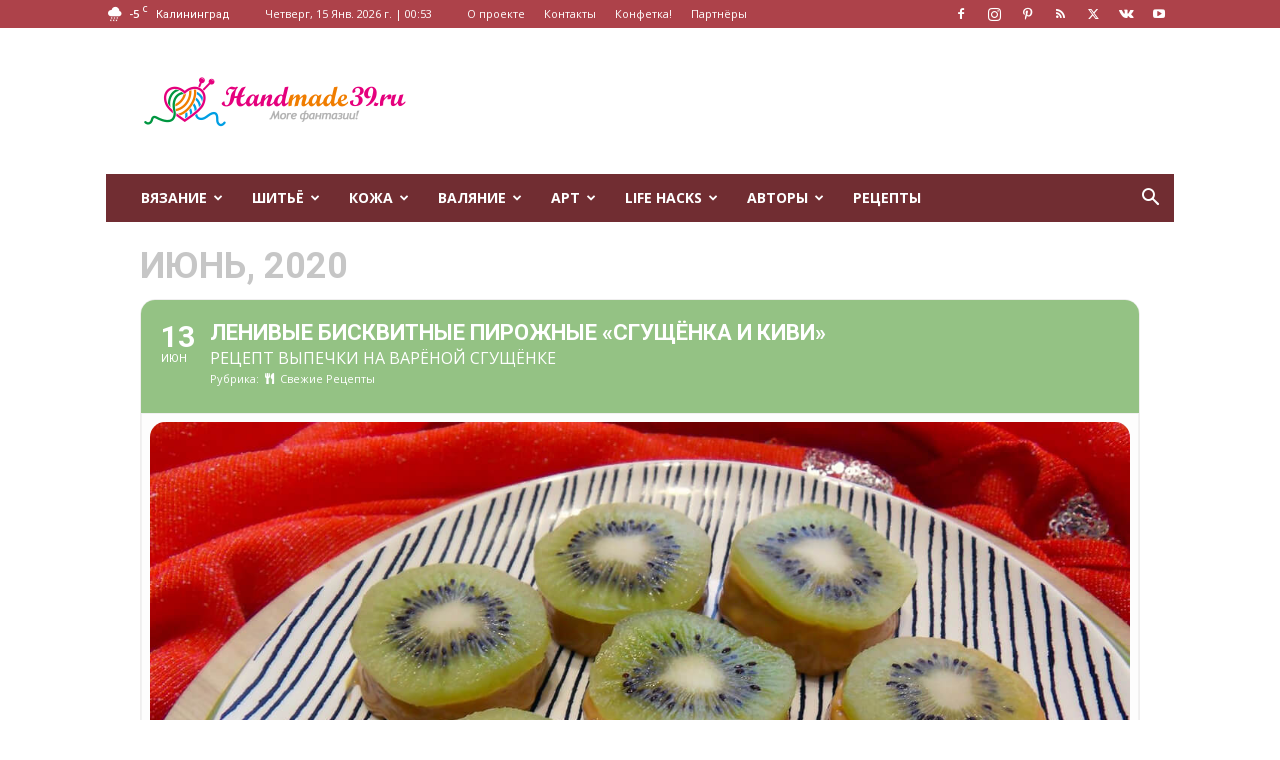

--- FILE ---
content_type: text/html; charset=UTF-8
request_url: https://handmade39.ru/events/lenivye-biskvitnye-pirozhnye-sgushhyonka-i-kivi/
body_size: 32702
content:
	
<!doctype html >
<!--[if IE 8]>    <html class="ie8" lang="en"> <![endif]-->
<!--[if IE 9]>    <html class="ie9" lang="en"> <![endif]-->
<!--[if gt IE 8]><!--> <html lang="ru-RU"> <!--<![endif]-->
<head>
    <title>Ленивые бисквитные пирожные «Сгущёнка и киви» &#8211; HandMade39.ru</title>
    <meta charset="UTF-8" />
    <meta name="viewport" content="width=device-width, initial-scale=1.0">
    <link rel="pingback" href="https://handmade39.ru/xmlrpc.php" />
    <meta name='robots' content='index, follow, max-image-preview:large, max-snippet:-1, max-video-preview:-1' />
<link rel="apple-touch-icon" sizes="76x76" href="https://handmade39.ru/wp-content/uploads/2016/05/76x76.png"/><link rel="apple-touch-icon" sizes="120x120" href="https://handmade39.ru/wp-content/uploads/2016/05/120x120.png"/><link rel="apple-touch-icon" sizes="152x152" href="https://handmade39.ru/wp-content/uploads/2016/05/152x152.png"/><link rel="apple-touch-icon" sizes="114x114" href="https://handmade39.ru/wp-content/uploads/2016/05/114x114.png"/><link rel="apple-touch-icon" sizes="144x144" href="https://handmade39.ru/wp-content/uploads/2016/05/144x144.png"/>
	<!-- This site is optimized with the Yoast SEO plugin v26.7 - https://yoast.com/wordpress/plugins/seo/ -->
	<meta name="description" content="Ленивые бисквитные пирожные «Сгущёнка и киви» &#8211; HandMade39.ru" />
	<link rel="canonical" href="https://handmade39.ru/events/lenivye-biskvitnye-pirozhnye-sgushhyonka-i-kivi/" />
	<meta property="og:locale" content="ru_RU" />
	<meta property="og:type" content="article" />
	<meta property="og:title" content="Ленивые бисквитные пирожные «Сгущёнка и киви» &#8211; HandMade39.ru" />
	<meta property="og:description" content="Ленивые бисквитные пирожные «Сгущёнка и киви» &#8211; HandMade39.ru" />
	<meta property="og:url" content="https://handmade39.ru/events/lenivye-biskvitnye-pirozhnye-sgushhyonka-i-kivi/" />
	<meta property="og:site_name" content="HandMade39.ru" />
	<meta property="article:publisher" content="https://www.facebook.com/HandMade39.ru" />
	<meta property="og:image" content="https://handmade39.ru/wp-content/uploads/2020/05/lazy-sponge-cake.jpg" />
	<meta property="og:image:width" content="1300" />
	<meta property="og:image:height" content="975" />
	<meta property="og:image:type" content="image/jpeg" />
	<meta name="twitter:card" content="summary_large_image" />
	<meta name="twitter:site" content="@HandMade39ru" />
	<script type="application/ld+json" class="yoast-schema-graph">{"@context":"https://schema.org","@graph":[{"@type":"WebPage","@id":"https://handmade39.ru/events/lenivye-biskvitnye-pirozhnye-sgushhyonka-i-kivi/","url":"https://handmade39.ru/events/lenivye-biskvitnye-pirozhnye-sgushhyonka-i-kivi/","name":"Ленивые бисквитные пирожные «Сгущёнка и киви» &#8211; HandMade39.ru","isPartOf":{"@id":"https://handmade39.ru/#website"},"primaryImageOfPage":{"@id":"https://handmade39.ru/events/lenivye-biskvitnye-pirozhnye-sgushhyonka-i-kivi/#primaryimage"},"image":{"@id":"https://handmade39.ru/events/lenivye-biskvitnye-pirozhnye-sgushhyonka-i-kivi/#primaryimage"},"thumbnailUrl":"https://handmade39.ru/wp-content/uploads/2020/05/lazy-sponge-cake.jpg","datePublished":"2020-05-17T13:10:14+00:00","description":"Ленивые бисквитные пирожные «Сгущёнка и киви» &#8211; HandMade39.ru","breadcrumb":{"@id":"https://handmade39.ru/events/lenivye-biskvitnye-pirozhnye-sgushhyonka-i-kivi/#breadcrumb"},"inLanguage":"ru-RU","potentialAction":[{"@type":"ReadAction","target":["https://handmade39.ru/events/lenivye-biskvitnye-pirozhnye-sgushhyonka-i-kivi/"]}]},{"@type":"ImageObject","inLanguage":"ru-RU","@id":"https://handmade39.ru/events/lenivye-biskvitnye-pirozhnye-sgushhyonka-i-kivi/#primaryimage","url":"https://handmade39.ru/wp-content/uploads/2020/05/lazy-sponge-cake.jpg","contentUrl":"https://handmade39.ru/wp-content/uploads/2020/05/lazy-sponge-cake.jpg","width":1300,"height":975,"caption":"Ленивые пирожные «Сгущёнка и киви» – пошаговый рецепт с фото"},{"@type":"BreadcrumbList","@id":"https://handmade39.ru/events/lenivye-biskvitnye-pirozhnye-sgushhyonka-i-kivi/#breadcrumb","itemListElement":[{"@type":"ListItem","position":1,"name":"Главная страница","item":"https://handmade39.ru/"},{"@type":"ListItem","position":2,"name":"Events","item":"https://handmade39.ru/events/"},{"@type":"ListItem","position":3,"name":"Ленивые бисквитные пирожные «Сгущёнка и киви»"}]},{"@type":"WebSite","@id":"https://handmade39.ru/#website","url":"https://handmade39.ru/","name":"HandMade39.ru","description":"авторские мастер-классы, Калининград","publisher":{"@id":"https://handmade39.ru/#organization"},"potentialAction":[{"@type":"SearchAction","target":{"@type":"EntryPoint","urlTemplate":"https://handmade39.ru/?s={search_term_string}"},"query-input":{"@type":"PropertyValueSpecification","valueRequired":true,"valueName":"search_term_string"}}],"inLanguage":"ru-RU"},{"@type":"Organization","@id":"https://handmade39.ru/#organization","name":"HandMade39.ru","url":"https://handmade39.ru/","logo":{"@type":"ImageObject","inLanguage":"ru-RU","@id":"https://handmade39.ru/#/schema/logo/image/","url":"https://handmade39.ru/wp-content/uploads/2014/12/HandMade39.png","contentUrl":"https://handmade39.ru/wp-content/uploads/2014/12/HandMade39.png","width":152,"height":152,"caption":"HandMade39.ru"},"image":{"@id":"https://handmade39.ru/#/schema/logo/image/"},"sameAs":["https://www.facebook.com/HandMade39.ru","https://x.com/HandMade39ru","https://www.instagram.com/handmade_kenig/","https://ru.pinterest.com/handmade39ru/"]}]}</script>
	<!-- / Yoast SEO plugin. -->


<link rel='dns-prefetch' href='//fonts.googleapis.com' />
<link rel="alternate" type="application/rss+xml" title="HandMade39.ru &raquo; Лента" href="https://handmade39.ru/feed/" />
<link rel="alternate" type="application/rss+xml" title="HandMade39.ru &raquo; Лента комментариев" href="https://handmade39.ru/comments/feed/" />
<link rel="alternate" type="application/rss+xml" title="HandMade39.ru &raquo; Лента комментариев к &laquo;Ленивые бисквитные пирожные «Сгущёнка и киви»&raquo;" href="https://handmade39.ru/events/lenivye-biskvitnye-pirozhnye-sgushhyonka-i-kivi/feed/" />
<link rel="alternate" title="oEmbed (JSON)" type="application/json+oembed" href="https://handmade39.ru/wp-json/oembed/1.0/embed?url=https%3A%2F%2Fhandmade39.ru%2Fevents%2Flenivye-biskvitnye-pirozhnye-sgushhyonka-i-kivi%2F" />
<link rel="alternate" title="oEmbed (XML)" type="text/xml+oembed" href="https://handmade39.ru/wp-json/oembed/1.0/embed?url=https%3A%2F%2Fhandmade39.ru%2Fevents%2Flenivye-biskvitnye-pirozhnye-sgushhyonka-i-kivi%2F&#038;format=xml" />
<style id='wp-img-auto-sizes-contain-inline-css' type='text/css'>
img:is([sizes=auto i],[sizes^="auto," i]){contain-intrinsic-size:3000px 1500px}
/*# sourceURL=wp-img-auto-sizes-contain-inline-css */
</style>
<link rel='stylesheet' id='arqam-style-css' href='https://handmade39.ru/wp-content/plugins/arqam/assets/style.css?ver=6.9' type='text/css' media='all' />
<link rel='stylesheet' id='evo_single_event-css' href='//handmade39.ru/wp-content/plugins/eventON/assets/css/evo_event_styles.css?ver=4.0.5' type='text/css' media='all' />
<style id='wp-emoji-styles-inline-css' type='text/css'>

	img.wp-smiley, img.emoji {
		display: inline !important;
		border: none !important;
		box-shadow: none !important;
		height: 1em !important;
		width: 1em !important;
		margin: 0 0.07em !important;
		vertical-align: -0.1em !important;
		background: none !important;
		padding: 0 !important;
	}
/*# sourceURL=wp-emoji-styles-inline-css */
</style>
<style id='wp-block-library-inline-css' type='text/css'>
:root{--wp-block-synced-color:#7a00df;--wp-block-synced-color--rgb:122,0,223;--wp-bound-block-color:var(--wp-block-synced-color);--wp-editor-canvas-background:#ddd;--wp-admin-theme-color:#007cba;--wp-admin-theme-color--rgb:0,124,186;--wp-admin-theme-color-darker-10:#006ba1;--wp-admin-theme-color-darker-10--rgb:0,107,160.5;--wp-admin-theme-color-darker-20:#005a87;--wp-admin-theme-color-darker-20--rgb:0,90,135;--wp-admin-border-width-focus:2px}@media (min-resolution:192dpi){:root{--wp-admin-border-width-focus:1.5px}}.wp-element-button{cursor:pointer}:root .has-very-light-gray-background-color{background-color:#eee}:root .has-very-dark-gray-background-color{background-color:#313131}:root .has-very-light-gray-color{color:#eee}:root .has-very-dark-gray-color{color:#313131}:root .has-vivid-green-cyan-to-vivid-cyan-blue-gradient-background{background:linear-gradient(135deg,#00d084,#0693e3)}:root .has-purple-crush-gradient-background{background:linear-gradient(135deg,#34e2e4,#4721fb 50%,#ab1dfe)}:root .has-hazy-dawn-gradient-background{background:linear-gradient(135deg,#faaca8,#dad0ec)}:root .has-subdued-olive-gradient-background{background:linear-gradient(135deg,#fafae1,#67a671)}:root .has-atomic-cream-gradient-background{background:linear-gradient(135deg,#fdd79a,#004a59)}:root .has-nightshade-gradient-background{background:linear-gradient(135deg,#330968,#31cdcf)}:root .has-midnight-gradient-background{background:linear-gradient(135deg,#020381,#2874fc)}:root{--wp--preset--font-size--normal:16px;--wp--preset--font-size--huge:42px}.has-regular-font-size{font-size:1em}.has-larger-font-size{font-size:2.625em}.has-normal-font-size{font-size:var(--wp--preset--font-size--normal)}.has-huge-font-size{font-size:var(--wp--preset--font-size--huge)}.has-text-align-center{text-align:center}.has-text-align-left{text-align:left}.has-text-align-right{text-align:right}.has-fit-text{white-space:nowrap!important}#end-resizable-editor-section{display:none}.aligncenter{clear:both}.items-justified-left{justify-content:flex-start}.items-justified-center{justify-content:center}.items-justified-right{justify-content:flex-end}.items-justified-space-between{justify-content:space-between}.screen-reader-text{border:0;clip-path:inset(50%);height:1px;margin:-1px;overflow:hidden;padding:0;position:absolute;width:1px;word-wrap:normal!important}.screen-reader-text:focus{background-color:#ddd;clip-path:none;color:#444;display:block;font-size:1em;height:auto;left:5px;line-height:normal;padding:15px 23px 14px;text-decoration:none;top:5px;width:auto;z-index:100000}html :where(.has-border-color){border-style:solid}html :where([style*=border-top-color]){border-top-style:solid}html :where([style*=border-right-color]){border-right-style:solid}html :where([style*=border-bottom-color]){border-bottom-style:solid}html :where([style*=border-left-color]){border-left-style:solid}html :where([style*=border-width]){border-style:solid}html :where([style*=border-top-width]){border-top-style:solid}html :where([style*=border-right-width]){border-right-style:solid}html :where([style*=border-bottom-width]){border-bottom-style:solid}html :where([style*=border-left-width]){border-left-style:solid}html :where(img[class*=wp-image-]){height:auto;max-width:100%}:where(figure){margin:0 0 1em}html :where(.is-position-sticky){--wp-admin--admin-bar--position-offset:var(--wp-admin--admin-bar--height,0px)}@media screen and (max-width:600px){html :where(.is-position-sticky){--wp-admin--admin-bar--position-offset:0px}}

/*# sourceURL=wp-block-library-inline-css */
</style><style id='global-styles-inline-css' type='text/css'>
:root{--wp--preset--aspect-ratio--square: 1;--wp--preset--aspect-ratio--4-3: 4/3;--wp--preset--aspect-ratio--3-4: 3/4;--wp--preset--aspect-ratio--3-2: 3/2;--wp--preset--aspect-ratio--2-3: 2/3;--wp--preset--aspect-ratio--16-9: 16/9;--wp--preset--aspect-ratio--9-16: 9/16;--wp--preset--color--black: #000000;--wp--preset--color--cyan-bluish-gray: #abb8c3;--wp--preset--color--white: #ffffff;--wp--preset--color--pale-pink: #f78da7;--wp--preset--color--vivid-red: #cf2e2e;--wp--preset--color--luminous-vivid-orange: #ff6900;--wp--preset--color--luminous-vivid-amber: #fcb900;--wp--preset--color--light-green-cyan: #7bdcb5;--wp--preset--color--vivid-green-cyan: #00d084;--wp--preset--color--pale-cyan-blue: #8ed1fc;--wp--preset--color--vivid-cyan-blue: #0693e3;--wp--preset--color--vivid-purple: #9b51e0;--wp--preset--gradient--vivid-cyan-blue-to-vivid-purple: linear-gradient(135deg,rgb(6,147,227) 0%,rgb(155,81,224) 100%);--wp--preset--gradient--light-green-cyan-to-vivid-green-cyan: linear-gradient(135deg,rgb(122,220,180) 0%,rgb(0,208,130) 100%);--wp--preset--gradient--luminous-vivid-amber-to-luminous-vivid-orange: linear-gradient(135deg,rgb(252,185,0) 0%,rgb(255,105,0) 100%);--wp--preset--gradient--luminous-vivid-orange-to-vivid-red: linear-gradient(135deg,rgb(255,105,0) 0%,rgb(207,46,46) 100%);--wp--preset--gradient--very-light-gray-to-cyan-bluish-gray: linear-gradient(135deg,rgb(238,238,238) 0%,rgb(169,184,195) 100%);--wp--preset--gradient--cool-to-warm-spectrum: linear-gradient(135deg,rgb(74,234,220) 0%,rgb(151,120,209) 20%,rgb(207,42,186) 40%,rgb(238,44,130) 60%,rgb(251,105,98) 80%,rgb(254,248,76) 100%);--wp--preset--gradient--blush-light-purple: linear-gradient(135deg,rgb(255,206,236) 0%,rgb(152,150,240) 100%);--wp--preset--gradient--blush-bordeaux: linear-gradient(135deg,rgb(254,205,165) 0%,rgb(254,45,45) 50%,rgb(107,0,62) 100%);--wp--preset--gradient--luminous-dusk: linear-gradient(135deg,rgb(255,203,112) 0%,rgb(199,81,192) 50%,rgb(65,88,208) 100%);--wp--preset--gradient--pale-ocean: linear-gradient(135deg,rgb(255,245,203) 0%,rgb(182,227,212) 50%,rgb(51,167,181) 100%);--wp--preset--gradient--electric-grass: linear-gradient(135deg,rgb(202,248,128) 0%,rgb(113,206,126) 100%);--wp--preset--gradient--midnight: linear-gradient(135deg,rgb(2,3,129) 0%,rgb(40,116,252) 100%);--wp--preset--font-size--small: 11px;--wp--preset--font-size--medium: 20px;--wp--preset--font-size--large: 32px;--wp--preset--font-size--x-large: 42px;--wp--preset--font-size--regular: 15px;--wp--preset--font-size--larger: 50px;--wp--preset--spacing--20: 0.44rem;--wp--preset--spacing--30: 0.67rem;--wp--preset--spacing--40: 1rem;--wp--preset--spacing--50: 1.5rem;--wp--preset--spacing--60: 2.25rem;--wp--preset--spacing--70: 3.38rem;--wp--preset--spacing--80: 5.06rem;--wp--preset--shadow--natural: 6px 6px 9px rgba(0, 0, 0, 0.2);--wp--preset--shadow--deep: 12px 12px 50px rgba(0, 0, 0, 0.4);--wp--preset--shadow--sharp: 6px 6px 0px rgba(0, 0, 0, 0.2);--wp--preset--shadow--outlined: 6px 6px 0px -3px rgb(255, 255, 255), 6px 6px rgb(0, 0, 0);--wp--preset--shadow--crisp: 6px 6px 0px rgb(0, 0, 0);}:where(.is-layout-flex){gap: 0.5em;}:where(.is-layout-grid){gap: 0.5em;}body .is-layout-flex{display: flex;}.is-layout-flex{flex-wrap: wrap;align-items: center;}.is-layout-flex > :is(*, div){margin: 0;}body .is-layout-grid{display: grid;}.is-layout-grid > :is(*, div){margin: 0;}:where(.wp-block-columns.is-layout-flex){gap: 2em;}:where(.wp-block-columns.is-layout-grid){gap: 2em;}:where(.wp-block-post-template.is-layout-flex){gap: 1.25em;}:where(.wp-block-post-template.is-layout-grid){gap: 1.25em;}.has-black-color{color: var(--wp--preset--color--black) !important;}.has-cyan-bluish-gray-color{color: var(--wp--preset--color--cyan-bluish-gray) !important;}.has-white-color{color: var(--wp--preset--color--white) !important;}.has-pale-pink-color{color: var(--wp--preset--color--pale-pink) !important;}.has-vivid-red-color{color: var(--wp--preset--color--vivid-red) !important;}.has-luminous-vivid-orange-color{color: var(--wp--preset--color--luminous-vivid-orange) !important;}.has-luminous-vivid-amber-color{color: var(--wp--preset--color--luminous-vivid-amber) !important;}.has-light-green-cyan-color{color: var(--wp--preset--color--light-green-cyan) !important;}.has-vivid-green-cyan-color{color: var(--wp--preset--color--vivid-green-cyan) !important;}.has-pale-cyan-blue-color{color: var(--wp--preset--color--pale-cyan-blue) !important;}.has-vivid-cyan-blue-color{color: var(--wp--preset--color--vivid-cyan-blue) !important;}.has-vivid-purple-color{color: var(--wp--preset--color--vivid-purple) !important;}.has-black-background-color{background-color: var(--wp--preset--color--black) !important;}.has-cyan-bluish-gray-background-color{background-color: var(--wp--preset--color--cyan-bluish-gray) !important;}.has-white-background-color{background-color: var(--wp--preset--color--white) !important;}.has-pale-pink-background-color{background-color: var(--wp--preset--color--pale-pink) !important;}.has-vivid-red-background-color{background-color: var(--wp--preset--color--vivid-red) !important;}.has-luminous-vivid-orange-background-color{background-color: var(--wp--preset--color--luminous-vivid-orange) !important;}.has-luminous-vivid-amber-background-color{background-color: var(--wp--preset--color--luminous-vivid-amber) !important;}.has-light-green-cyan-background-color{background-color: var(--wp--preset--color--light-green-cyan) !important;}.has-vivid-green-cyan-background-color{background-color: var(--wp--preset--color--vivid-green-cyan) !important;}.has-pale-cyan-blue-background-color{background-color: var(--wp--preset--color--pale-cyan-blue) !important;}.has-vivid-cyan-blue-background-color{background-color: var(--wp--preset--color--vivid-cyan-blue) !important;}.has-vivid-purple-background-color{background-color: var(--wp--preset--color--vivid-purple) !important;}.has-black-border-color{border-color: var(--wp--preset--color--black) !important;}.has-cyan-bluish-gray-border-color{border-color: var(--wp--preset--color--cyan-bluish-gray) !important;}.has-white-border-color{border-color: var(--wp--preset--color--white) !important;}.has-pale-pink-border-color{border-color: var(--wp--preset--color--pale-pink) !important;}.has-vivid-red-border-color{border-color: var(--wp--preset--color--vivid-red) !important;}.has-luminous-vivid-orange-border-color{border-color: var(--wp--preset--color--luminous-vivid-orange) !important;}.has-luminous-vivid-amber-border-color{border-color: var(--wp--preset--color--luminous-vivid-amber) !important;}.has-light-green-cyan-border-color{border-color: var(--wp--preset--color--light-green-cyan) !important;}.has-vivid-green-cyan-border-color{border-color: var(--wp--preset--color--vivid-green-cyan) !important;}.has-pale-cyan-blue-border-color{border-color: var(--wp--preset--color--pale-cyan-blue) !important;}.has-vivid-cyan-blue-border-color{border-color: var(--wp--preset--color--vivid-cyan-blue) !important;}.has-vivid-purple-border-color{border-color: var(--wp--preset--color--vivid-purple) !important;}.has-vivid-cyan-blue-to-vivid-purple-gradient-background{background: var(--wp--preset--gradient--vivid-cyan-blue-to-vivid-purple) !important;}.has-light-green-cyan-to-vivid-green-cyan-gradient-background{background: var(--wp--preset--gradient--light-green-cyan-to-vivid-green-cyan) !important;}.has-luminous-vivid-amber-to-luminous-vivid-orange-gradient-background{background: var(--wp--preset--gradient--luminous-vivid-amber-to-luminous-vivid-orange) !important;}.has-luminous-vivid-orange-to-vivid-red-gradient-background{background: var(--wp--preset--gradient--luminous-vivid-orange-to-vivid-red) !important;}.has-very-light-gray-to-cyan-bluish-gray-gradient-background{background: var(--wp--preset--gradient--very-light-gray-to-cyan-bluish-gray) !important;}.has-cool-to-warm-spectrum-gradient-background{background: var(--wp--preset--gradient--cool-to-warm-spectrum) !important;}.has-blush-light-purple-gradient-background{background: var(--wp--preset--gradient--blush-light-purple) !important;}.has-blush-bordeaux-gradient-background{background: var(--wp--preset--gradient--blush-bordeaux) !important;}.has-luminous-dusk-gradient-background{background: var(--wp--preset--gradient--luminous-dusk) !important;}.has-pale-ocean-gradient-background{background: var(--wp--preset--gradient--pale-ocean) !important;}.has-electric-grass-gradient-background{background: var(--wp--preset--gradient--electric-grass) !important;}.has-midnight-gradient-background{background: var(--wp--preset--gradient--midnight) !important;}.has-small-font-size{font-size: var(--wp--preset--font-size--small) !important;}.has-medium-font-size{font-size: var(--wp--preset--font-size--medium) !important;}.has-large-font-size{font-size: var(--wp--preset--font-size--large) !important;}.has-x-large-font-size{font-size: var(--wp--preset--font-size--x-large) !important;}
/*# sourceURL=global-styles-inline-css */
</style>

<style id='classic-theme-styles-inline-css' type='text/css'>
/*! This file is auto-generated */
.wp-block-button__link{color:#fff;background-color:#32373c;border-radius:9999px;box-shadow:none;text-decoration:none;padding:calc(.667em + 2px) calc(1.333em + 2px);font-size:1.125em}.wp-block-file__button{background:#32373c;color:#fff;text-decoration:none}
/*# sourceURL=/wp-includes/css/classic-themes.min.css */
</style>
<link rel='stylesheet' id='better-recent-comments-css' href='https://handmade39.ru/wp-content/plugins/better-recent-comments/assets/css/better-recent-comments.min.css?ver=6.9' type='text/css' media='all' />
<link rel='stylesheet' id='contact-form-7-css' href='https://handmade39.ru/wp-content/plugins/contact-form-7/includes/css/styles.css?ver=5.0.5' type='text/css' media='all' />
<link rel='stylesheet' id='ppress-frontend-css' href='https://handmade39.ru/wp-content/plugins/wp-user-avatar/assets/css/frontend.min.css?ver=4.16.8' type='text/css' media='all' />
<link rel='stylesheet' id='ppress-flatpickr-css' href='https://handmade39.ru/wp-content/plugins/wp-user-avatar/assets/flatpickr/flatpickr.min.css?ver=4.16.8' type='text/css' media='all' />
<link rel='stylesheet' id='ppress-select2-css' href='https://handmade39.ru/wp-content/plugins/wp-user-avatar/assets/select2/select2.min.css?ver=6.9' type='text/css' media='all' />
<link rel='stylesheet' id='td-plugin-multi-purpose-css' href='https://handmade39.ru/wp-content/plugins/td-composer/td-multi-purpose/style.css?ver=492e3cf54bd42df3b24a3de8e2307cafx' type='text/css' media='all' />
<link rel='stylesheet' id='google-fonts-style-css' href='https://fonts.googleapis.com/css?family=Open+Sans%3A400%2C600%2C700%7CRoboto%3A400%2C600%2C700&#038;display=swap&#038;ver=12.7.1' type='text/css' media='all' />
<link rel='stylesheet' id='cn-public-css' href='//handmade39.ru/wp-content/plugins/connections/assets/dist/frontend/style.css?ver=10.4.66-1756098147' type='text/css' media='all' />
<link rel='stylesheet' id='cnt-cmap-css' href='//handmade39.ru/wp-content/plugins/connections-cmap/cmap.min.css?ver=4.0' type='text/css' media='all' />
<link rel='stylesheet' id='cnt-profile-css' href='//handmade39.ru/wp-content/plugins/connections/templates/profile/profile.css?ver=3.0' type='text/css' media='all' />
<link rel='stylesheet' id='td-theme-css' href='https://handmade39.ru/wp-content/themes/Newspaper/style.css?ver=12.7.1' type='text/css' media='all' />
<style id='td-theme-inline-css' type='text/css'>@media (max-width:767px){.td-header-desktop-wrap{display:none}}@media (min-width:767px){.td-header-mobile-wrap{display:none}}</style>
<link rel='stylesheet' id='td-theme-child-css' href='https://handmade39.ru/wp-content/themes/Newspaper-child/style.css?ver=12.7.1c' type='text/css' media='all' />
<link rel='stylesheet' id='cn-brandicons-css' href='//handmade39.ru/wp-content/plugins/connections/assets/vendor/icomoon-brands/style.css?ver=10.4.66' type='text/css' media='all' />
<link rel='stylesheet' id='cn-chosen-css' href='//handmade39.ru/wp-content/plugins/connections/assets/vendor/chosen/chosen.min.css?ver=1.8.7' type='text/css' media='all' />
<link rel='stylesheet' id='td-legacy-framework-front-style-css' href='https://handmade39.ru/wp-content/plugins/td-composer/legacy/Newspaper/assets/css/td_legacy_main.css?ver=492e3cf54bd42df3b24a3de8e2307cafx' type='text/css' media='all' />
<link rel='stylesheet' id='td-standard-pack-framework-front-style-css' href='https://handmade39.ru/wp-content/plugins/td-standard-pack/Newspaper/assets/css/td_standard_pack_main.css?ver=8ae1459a1d876d507918f73cef68310e' type='text/css' media='all' />
<script type="text/javascript" src="https://handmade39.ru/wp-includes/js/jquery/jquery.min.js?ver=3.7.1" id="jquery-core-js"></script>
<script type="text/javascript" src="https://handmade39.ru/wp-includes/js/jquery/jquery-migrate.min.js?ver=3.4.1" id="jquery-migrate-js"></script>
<script type="text/javascript" src="https://handmade39.ru/wp-content/plugins/wp-user-avatar/assets/flatpickr/flatpickr.min.js?ver=4.16.8" id="ppress-flatpickr-js"></script>
<script type="text/javascript" src="https://handmade39.ru/wp-content/plugins/wp-user-avatar/assets/select2/select2.min.js?ver=4.16.8" id="ppress-select2-js"></script>
<link rel="https://api.w.org/" href="https://handmade39.ru/wp-json/" /><link rel="alternate" title="JSON" type="application/json" href="https://handmade39.ru/wp-json/wp/v2/ajde_events/12435" /><link rel="EditURI" type="application/rsd+xml" title="RSD" href="https://handmade39.ru/xmlrpc.php?rsd" />
<meta name="generator" content="WordPress 6.9" />
<link rel='shortlink' href='https://handmade39.ru/?p=12435' />

		<style type="text/css" media="screen">
			
		</style>
		

<!-- EventON Version -->
<meta name="generator" content="EventON 4.0.5" />

				<meta name="robots" content="all"/>
				<meta property="description" content="Варёная сгущёнка в тесте, варёная сгущёнка в креме – ленивые пирожные точно понравятся сладкоежкам! И приятная кислинка киви сверху." />
				<meta property="og:type" content="event" /> 
				<meta property="og:title" content="Ленивые бисквитные пирожные «Сгущёнка и киви»" />
				<meta property="og:url" content="https://handmade39.ru/events/lenivye-biskvitnye-pirozhnye-sgushhyonka-i-kivi/" />
				<meta property="og:description" content="Варёная сгущёнка в тесте, варёная сгущёнка в креме – ленивые пирожные точно понравятся сладкоежкам! И приятная кислинка киви сверху." />
									<meta property="og:image" content="https://handmade39.ru/wp-content/uploads/2020/05/lazy-sponge-cake.jpg" /> 
					<meta property="og:image:width" content="1300" /> 
					<meta property="og:image:height" content="975" /> 
												<meta name="twitter:card" content="summary_large_image">
				<meta name="twitter:title" content="Ленивые бисквитные пирожные «Сгущёнка и киви»">
				<meta name="twitter:description" content="Варёная сгущёнка в тесте, варёная сгущёнка в креме – ленивые пирожные точно понравятся сладкоежкам! И приятная кислинка киви сверху.">
									<meta name="twitter:image" content="https://handmade39.ru/wp-content/uploads/2020/05/lazy-sponge-cake.jpg">
								
<!-- JS generated by theme -->

<script type="text/javascript" id="td-generated-header-js">
    
    

	    var tdBlocksArray = []; //here we store all the items for the current page

	    // td_block class - each ajax block uses a object of this class for requests
	    function tdBlock() {
		    this.id = '';
		    this.block_type = 1; //block type id (1-234 etc)
		    this.atts = '';
		    this.td_column_number = '';
		    this.td_current_page = 1; //
		    this.post_count = 0; //from wp
		    this.found_posts = 0; //from wp
		    this.max_num_pages = 0; //from wp
		    this.td_filter_value = ''; //current live filter value
		    this.is_ajax_running = false;
		    this.td_user_action = ''; // load more or infinite loader (used by the animation)
		    this.header_color = '';
		    this.ajax_pagination_infinite_stop = ''; //show load more at page x
	    }

        // td_js_generator - mini detector
        ( function () {
            var htmlTag = document.getElementsByTagName("html")[0];

	        if ( navigator.userAgent.indexOf("MSIE 10.0") > -1 ) {
                htmlTag.className += ' ie10';
            }

            if ( !!navigator.userAgent.match(/Trident.*rv\:11\./) ) {
                htmlTag.className += ' ie11';
            }

	        if ( navigator.userAgent.indexOf("Edge") > -1 ) {
                htmlTag.className += ' ieEdge';
            }

            if ( /(iPad|iPhone|iPod)/g.test(navigator.userAgent) ) {
                htmlTag.className += ' td-md-is-ios';
            }

            var user_agent = navigator.userAgent.toLowerCase();
            if ( user_agent.indexOf("android") > -1 ) {
                htmlTag.className += ' td-md-is-android';
            }

            if ( -1 !== navigator.userAgent.indexOf('Mac OS X')  ) {
                htmlTag.className += ' td-md-is-os-x';
            }

            if ( /chrom(e|ium)/.test(navigator.userAgent.toLowerCase()) ) {
               htmlTag.className += ' td-md-is-chrome';
            }

            if ( -1 !== navigator.userAgent.indexOf('Firefox') ) {
                htmlTag.className += ' td-md-is-firefox';
            }

            if ( -1 !== navigator.userAgent.indexOf('Safari') && -1 === navigator.userAgent.indexOf('Chrome') ) {
                htmlTag.className += ' td-md-is-safari';
            }

            if( -1 !== navigator.userAgent.indexOf('IEMobile') ){
                htmlTag.className += ' td-md-is-iemobile';
            }

        })();

        var tdLocalCache = {};

        ( function () {
            "use strict";

            tdLocalCache = {
                data: {},
                remove: function (resource_id) {
                    delete tdLocalCache.data[resource_id];
                },
                exist: function (resource_id) {
                    return tdLocalCache.data.hasOwnProperty(resource_id) && tdLocalCache.data[resource_id] !== null;
                },
                get: function (resource_id) {
                    return tdLocalCache.data[resource_id];
                },
                set: function (resource_id, cachedData) {
                    tdLocalCache.remove(resource_id);
                    tdLocalCache.data[resource_id] = cachedData;
                }
            };
        })();

    
    
var td_viewport_interval_list=[{"limitBottom":767,"sidebarWidth":228},{"limitBottom":1018,"sidebarWidth":300},{"limitBottom":1140,"sidebarWidth":324}];
var tdc_is_installed="yes";
var tdc_domain_active=false;
var td_ajax_url="https:\/\/handmade39.ru\/wp-admin\/admin-ajax.php?td_theme_name=Newspaper&v=12.7.1";
var td_get_template_directory_uri="https:\/\/handmade39.ru\/wp-content\/plugins\/td-composer\/legacy\/common";
var tds_snap_menu="snap";
var tds_logo_on_sticky="";
var tds_header_style="3";
var td_please_wait="\u041f\u043e\u0436\u0430\u043b\u0443\u0439\u0441\u0442\u0430, \u043f\u043e\u0434\u043e\u0436\u0434\u0438\u0442\u0435...";
var td_email_user_pass_incorrect="\u041d\u0435\u0432\u0435\u0440\u043d\u043e\u0435 \u0438\u043c\u044f \u043f\u043e\u043b\u044c\u0437\u043e\u0432\u0430\u0442\u0435\u043b\u044f \u0438\u043b\u0438 \u043f\u0430\u0440\u043e\u043b\u044c!";
var td_email_user_incorrect="\u041d\u0435\u0432\u0435\u0440\u043d\u044b\u0439 \u0430\u0434\u0440\u0435\u0441 \u044d\u043b\u0435\u043a\u0442\u0440\u043e\u043d\u043d\u043e\u0439 \u043f\u043e\u0447\u0442\u044b \u0438\u043b\u0438 \u043f\u0430\u0440\u043e\u043b\u044c!";
var td_email_incorrect="\u041d\u0435\u0432\u0435\u0440\u043d\u044b\u0439 \u0430\u0434\u0440\u0435\u0441 \u044d\u043b\u0435\u043a\u0442\u0440\u043e\u043d\u043d\u043e\u0439 \u043f\u043e\u0447\u0442\u044b!";
var td_user_incorrect="Username incorrect!";
var td_email_user_empty="Email or username empty!";
var td_pass_empty="Pass empty!";
var td_pass_pattern_incorrect="Invalid Pass Pattern!";
var td_retype_pass_incorrect="Retyped Pass incorrect!";
var tds_more_articles_on_post_enable="";
var tds_more_articles_on_post_time_to_wait="";
var tds_more_articles_on_post_pages_distance_from_top=0;
var tds_captcha="";
var tds_theme_color_site_wide="#ad424a";
var tds_smart_sidebar="enabled";
var tdThemeName="Newspaper";
var tdThemeNameWl="Newspaper";
var td_magnific_popup_translation_tPrev="\u041f\u0440\u0435\u0434\u044b\u0434\u0443\u0449\u0438\u0439 (\u041a\u043d\u043e\u043f\u043a\u0430 \u0432\u043b\u0435\u0432\u043e)";
var td_magnific_popup_translation_tNext="\u0421\u043b\u0435\u0434\u0443\u044e\u0449\u0438\u0439 (\u041a\u043d\u043e\u043f\u043a\u0430 \u0432\u043f\u0440\u0430\u0432\u043e)";
var td_magnific_popup_translation_tCounter="%curr% \u0438\u0437 %total%";
var td_magnific_popup_translation_ajax_tError="\u0421\u043e\u0434\u0435\u0440\u0436\u0438\u043c\u043e\u0435 %url% \u043d\u0435 \u043c\u043e\u0436\u0435\u0442 \u0431\u044b\u0442\u044c \u0437\u0430\u0433\u0440\u0443\u0436\u0435\u043d\u043e.";
var td_magnific_popup_translation_image_tError="\u0418\u0437\u043e\u0431\u0440\u0430\u0436\u0435\u043d\u0438\u0435 #%curr% \u043d\u0435 \u0443\u0434\u0430\u043b\u043e\u0441\u044c \u0437\u0430\u0433\u0440\u0443\u0437\u0438\u0442\u044c.";
var tdBlockNonce="88fd52feba";
var tdMobileMenu="enabled";
var tdMobileSearch="enabled";
var tdDateNamesI18n={"month_names":["\u042f\u043d\u0432\u0430\u0440\u044c","\u0424\u0435\u0432\u0440\u0430\u043b\u044c","\u041c\u0430\u0440\u0442","\u0410\u043f\u0440\u0435\u043b\u044c","\u041c\u0430\u0439","\u0418\u044e\u043d\u044c","\u0418\u044e\u043b\u044c","\u0410\u0432\u0433\u0443\u0441\u0442","\u0421\u0435\u043d\u0442\u044f\u0431\u0440\u044c","\u041e\u043a\u0442\u044f\u0431\u0440\u044c","\u041d\u043e\u044f\u0431\u0440\u044c","\u0414\u0435\u043a\u0430\u0431\u0440\u044c"],"month_names_short":["\u042f\u043d\u0432","\u0424\u0435\u0432","\u041c\u0430\u0440","\u0410\u043f\u0440","\u041c\u0430\u0439","\u0418\u044e\u043d","\u0418\u044e\u043b","\u0410\u0432\u0433","\u0421\u0435\u043d","\u041e\u043a\u0442","\u041d\u043e\u044f","\u0414\u0435\u043a"],"day_names":["\u0412\u043e\u0441\u043a\u0440\u0435\u0441\u0435\u043d\u044c\u0435","\u041f\u043e\u043d\u0435\u0434\u0435\u043b\u044c\u043d\u0438\u043a","\u0412\u0442\u043e\u0440\u043d\u0438\u043a","\u0421\u0440\u0435\u0434\u0430","\u0427\u0435\u0442\u0432\u0435\u0440\u0433","\u041f\u044f\u0442\u043d\u0438\u0446\u0430","\u0421\u0443\u0431\u0431\u043e\u0442\u0430"],"day_names_short":["\u0412\u0441","\u041f\u043d","\u0412\u0442","\u0421\u0440","\u0427\u0442","\u041f\u0442","\u0421\u0431"]};
var tdb_modal_confirm="\u0441\u043e\u0445\u0440\u0430\u043d\u044f\u0442\u044c";
var tdb_modal_cancel="\u043e\u0442\u043c\u0435\u043d\u0430";
var tdb_modal_confirm_alt="\u0434\u0430";
var tdb_modal_cancel_alt="\u043d\u0435\u0442";
var td_deploy_mode="deploy";
var td_ad_background_click_link="";
var td_ad_background_click_target="";
</script>


<!-- Header style compiled by theme -->

<style>:root{--td_excl_label:'ЭКСКЛЮЗИВНЫЙ';--td_theme_color:#ad424a;--td_slider_text:rgba(173,66,74,0.7)}.td-header-style-12 .td-header-menu-wrap-full,.td-header-style-12 .td-affix,.td-grid-style-1.td-hover-1 .td-big-grid-post:hover .td-post-category,.td-grid-style-5.td-hover-1 .td-big-grid-post:hover .td-post-category,.td_category_template_3 .td-current-sub-category,.td_category_template_8 .td-category-header .td-category a.td-current-sub-category,.td_category_template_4 .td-category-siblings .td-category a:hover,.td_block_big_grid_9.td-grid-style-1 .td-post-category,.td_block_big_grid_9.td-grid-style-5 .td-post-category,.td-grid-style-6.td-hover-1 .td-module-thumb:after,.tdm-menu-active-style5 .td-header-menu-wrap .sf-menu>.current-menu-item>a,.tdm-menu-active-style5 .td-header-menu-wrap .sf-menu>.current-menu-ancestor>a,.tdm-menu-active-style5 .td-header-menu-wrap .sf-menu>.current-category-ancestor>a,.tdm-menu-active-style5 .td-header-menu-wrap .sf-menu>li>a:hover,.tdm-menu-active-style5 .td-header-menu-wrap .sf-menu>.sfHover>a{background-color:#ad424a}.td_mega_menu_sub_cats .cur-sub-cat,.td-mega-span h3 a:hover,.td_mod_mega_menu:hover .entry-title a,.header-search-wrap .result-msg a:hover,.td-header-top-menu .td-drop-down-search .td_module_wrap:hover .entry-title a,.td-header-top-menu .td-icon-search:hover,.td-header-wrap .result-msg a:hover,.top-header-menu li a:hover,.top-header-menu .current-menu-item>a,.top-header-menu .current-menu-ancestor>a,.top-header-menu .current-category-ancestor>a,.td-social-icon-wrap>a:hover,.td-header-sp-top-widget .td-social-icon-wrap a:hover,.td_mod_related_posts:hover h3>a,.td-post-template-11 .td-related-title .td-related-left:hover,.td-post-template-11 .td-related-title .td-related-right:hover,.td-post-template-11 .td-related-title .td-cur-simple-item,.td-post-template-11 .td_block_related_posts .td-next-prev-wrap a:hover,.td-category-header .td-pulldown-category-filter-link:hover,.td-category-siblings .td-subcat-dropdown a:hover,.td-category-siblings .td-subcat-dropdown a.td-current-sub-category,.footer-text-wrap .footer-email-wrap a,.footer-social-wrap a:hover,.td_module_17 .td-read-more a:hover,.td_module_18 .td-read-more a:hover,.td_module_19 .td-post-author-name a:hover,.td-pulldown-syle-2 .td-subcat-dropdown:hover .td-subcat-more span,.td-pulldown-syle-2 .td-subcat-dropdown:hover .td-subcat-more i,.td-pulldown-syle-3 .td-subcat-dropdown:hover .td-subcat-more span,.td-pulldown-syle-3 .td-subcat-dropdown:hover .td-subcat-more i,.tdm-menu-active-style3 .tdm-header.td-header-wrap .sf-menu>.current-category-ancestor>a,.tdm-menu-active-style3 .tdm-header.td-header-wrap .sf-menu>.current-menu-ancestor>a,.tdm-menu-active-style3 .tdm-header.td-header-wrap .sf-menu>.current-menu-item>a,.tdm-menu-active-style3 .tdm-header.td-header-wrap .sf-menu>.sfHover>a,.tdm-menu-active-style3 .tdm-header.td-header-wrap .sf-menu>li>a:hover{color:#ad424a}.td-mega-menu-page .wpb_content_element ul li a:hover,.td-theme-wrap .td-aj-search-results .td_module_wrap:hover .entry-title a,.td-theme-wrap .header-search-wrap .result-msg a:hover{color:#ad424a!important}.td_category_template_8 .td-category-header .td-category a.td-current-sub-category,.td_category_template_4 .td-category-siblings .td-category a:hover,.tdm-menu-active-style4 .tdm-header .sf-menu>.current-menu-item>a,.tdm-menu-active-style4 .tdm-header .sf-menu>.current-menu-ancestor>a,.tdm-menu-active-style4 .tdm-header .sf-menu>.current-category-ancestor>a,.tdm-menu-active-style4 .tdm-header .sf-menu>li>a:hover,.tdm-menu-active-style4 .tdm-header .sf-menu>.sfHover>a{border-color:#ad424a}.td-header-wrap .td-header-top-menu-full,.td-header-wrap .top-header-menu .sub-menu,.tdm-header-style-1.td-header-wrap .td-header-top-menu-full,.tdm-header-style-1.td-header-wrap .top-header-menu .sub-menu,.tdm-header-style-2.td-header-wrap .td-header-top-menu-full,.tdm-header-style-2.td-header-wrap .top-header-menu .sub-menu,.tdm-header-style-3.td-header-wrap .td-header-top-menu-full,.tdm-header-style-3.td-header-wrap .top-header-menu .sub-menu{background-color:#AD424A}.td-header-style-8 .td-header-top-menu-full{background-color:transparent}.td-header-style-8 .td-header-top-menu-full .td-header-top-menu{background-color:#AD424A;padding-left:15px;padding-right:15px}.td-header-wrap .td-header-top-menu-full .td-header-top-menu,.td-header-wrap .td-header-top-menu-full{border-bottom:none}.top-header-menu .current-menu-item>a,.top-header-menu .current-menu-ancestor>a,.top-header-menu .current-category-ancestor>a,.top-header-menu li a:hover,.td-header-sp-top-widget .td-icon-search:hover{color:#F5CE9B}.td-header-wrap .td-header-menu-wrap-full,.td-header-menu-wrap.td-affix,.td-header-style-3 .td-header-main-menu,.td-header-style-3 .td-affix .td-header-main-menu,.td-header-style-4 .td-header-main-menu,.td-header-style-4 .td-affix .td-header-main-menu,.td-header-style-8 .td-header-menu-wrap.td-affix,.td-header-style-8 .td-header-top-menu-full{background-color:#712d32}.td-boxed-layout .td-header-style-3 .td-header-menu-wrap,.td-boxed-layout .td-header-style-4 .td-header-menu-wrap,.td-header-style-3 .td_stretch_content .td-header-menu-wrap,.td-header-style-4 .td_stretch_content .td-header-menu-wrap{background-color:#712d32!important}@media (min-width:1019px){.td-header-style-1 .td-header-sp-recs,.td-header-style-1 .td-header-sp-logo{margin-bottom:28px}}@media (min-width:768px) and (max-width:1018px){.td-header-style-1 .td-header-sp-recs,.td-header-style-1 .td-header-sp-logo{margin-bottom:14px}}.td-header-style-7 .td-header-top-menu{border-bottom:none}.td-footer-wrapper,.td-footer-wrapper .td_block_template_7 .td-block-title>*,.td-footer-wrapper .td_block_template_17 .td-block-title,.td-footer-wrapper .td-block-title-wrap .td-wrapper-pulldown-filter{background-color:#412a29}.post .td_quote_box p,.page .td_quote_box p{font-size:14px}.td-post-template-2 .td-post-sub-title,.td-post-template-3 .td-post-sub-title,.td-post-template-6 .td-post-sub-title,.td-post-template-7 .td-post-sub-title,.td-post-template-8 .td-post-sub-title{font-family:"Open Sans";font-style:italic;font-weight:300}:root{--td_excl_label:'ЭКСКЛЮЗИВНЫЙ';--td_theme_color:#ad424a;--td_slider_text:rgba(173,66,74,0.7)}.td-header-style-12 .td-header-menu-wrap-full,.td-header-style-12 .td-affix,.td-grid-style-1.td-hover-1 .td-big-grid-post:hover .td-post-category,.td-grid-style-5.td-hover-1 .td-big-grid-post:hover .td-post-category,.td_category_template_3 .td-current-sub-category,.td_category_template_8 .td-category-header .td-category a.td-current-sub-category,.td_category_template_4 .td-category-siblings .td-category a:hover,.td_block_big_grid_9.td-grid-style-1 .td-post-category,.td_block_big_grid_9.td-grid-style-5 .td-post-category,.td-grid-style-6.td-hover-1 .td-module-thumb:after,.tdm-menu-active-style5 .td-header-menu-wrap .sf-menu>.current-menu-item>a,.tdm-menu-active-style5 .td-header-menu-wrap .sf-menu>.current-menu-ancestor>a,.tdm-menu-active-style5 .td-header-menu-wrap .sf-menu>.current-category-ancestor>a,.tdm-menu-active-style5 .td-header-menu-wrap .sf-menu>li>a:hover,.tdm-menu-active-style5 .td-header-menu-wrap .sf-menu>.sfHover>a{background-color:#ad424a}.td_mega_menu_sub_cats .cur-sub-cat,.td-mega-span h3 a:hover,.td_mod_mega_menu:hover .entry-title a,.header-search-wrap .result-msg a:hover,.td-header-top-menu .td-drop-down-search .td_module_wrap:hover .entry-title a,.td-header-top-menu .td-icon-search:hover,.td-header-wrap .result-msg a:hover,.top-header-menu li a:hover,.top-header-menu .current-menu-item>a,.top-header-menu .current-menu-ancestor>a,.top-header-menu .current-category-ancestor>a,.td-social-icon-wrap>a:hover,.td-header-sp-top-widget .td-social-icon-wrap a:hover,.td_mod_related_posts:hover h3>a,.td-post-template-11 .td-related-title .td-related-left:hover,.td-post-template-11 .td-related-title .td-related-right:hover,.td-post-template-11 .td-related-title .td-cur-simple-item,.td-post-template-11 .td_block_related_posts .td-next-prev-wrap a:hover,.td-category-header .td-pulldown-category-filter-link:hover,.td-category-siblings .td-subcat-dropdown a:hover,.td-category-siblings .td-subcat-dropdown a.td-current-sub-category,.footer-text-wrap .footer-email-wrap a,.footer-social-wrap a:hover,.td_module_17 .td-read-more a:hover,.td_module_18 .td-read-more a:hover,.td_module_19 .td-post-author-name a:hover,.td-pulldown-syle-2 .td-subcat-dropdown:hover .td-subcat-more span,.td-pulldown-syle-2 .td-subcat-dropdown:hover .td-subcat-more i,.td-pulldown-syle-3 .td-subcat-dropdown:hover .td-subcat-more span,.td-pulldown-syle-3 .td-subcat-dropdown:hover .td-subcat-more i,.tdm-menu-active-style3 .tdm-header.td-header-wrap .sf-menu>.current-category-ancestor>a,.tdm-menu-active-style3 .tdm-header.td-header-wrap .sf-menu>.current-menu-ancestor>a,.tdm-menu-active-style3 .tdm-header.td-header-wrap .sf-menu>.current-menu-item>a,.tdm-menu-active-style3 .tdm-header.td-header-wrap .sf-menu>.sfHover>a,.tdm-menu-active-style3 .tdm-header.td-header-wrap .sf-menu>li>a:hover{color:#ad424a}.td-mega-menu-page .wpb_content_element ul li a:hover,.td-theme-wrap .td-aj-search-results .td_module_wrap:hover .entry-title a,.td-theme-wrap .header-search-wrap .result-msg a:hover{color:#ad424a!important}.td_category_template_8 .td-category-header .td-category a.td-current-sub-category,.td_category_template_4 .td-category-siblings .td-category a:hover,.tdm-menu-active-style4 .tdm-header .sf-menu>.current-menu-item>a,.tdm-menu-active-style4 .tdm-header .sf-menu>.current-menu-ancestor>a,.tdm-menu-active-style4 .tdm-header .sf-menu>.current-category-ancestor>a,.tdm-menu-active-style4 .tdm-header .sf-menu>li>a:hover,.tdm-menu-active-style4 .tdm-header .sf-menu>.sfHover>a{border-color:#ad424a}.td-header-wrap .td-header-top-menu-full,.td-header-wrap .top-header-menu .sub-menu,.tdm-header-style-1.td-header-wrap .td-header-top-menu-full,.tdm-header-style-1.td-header-wrap .top-header-menu .sub-menu,.tdm-header-style-2.td-header-wrap .td-header-top-menu-full,.tdm-header-style-2.td-header-wrap .top-header-menu .sub-menu,.tdm-header-style-3.td-header-wrap .td-header-top-menu-full,.tdm-header-style-3.td-header-wrap .top-header-menu .sub-menu{background-color:#AD424A}.td-header-style-8 .td-header-top-menu-full{background-color:transparent}.td-header-style-8 .td-header-top-menu-full .td-header-top-menu{background-color:#AD424A;padding-left:15px;padding-right:15px}.td-header-wrap .td-header-top-menu-full .td-header-top-menu,.td-header-wrap .td-header-top-menu-full{border-bottom:none}.top-header-menu .current-menu-item>a,.top-header-menu .current-menu-ancestor>a,.top-header-menu .current-category-ancestor>a,.top-header-menu li a:hover,.td-header-sp-top-widget .td-icon-search:hover{color:#F5CE9B}.td-header-wrap .td-header-menu-wrap-full,.td-header-menu-wrap.td-affix,.td-header-style-3 .td-header-main-menu,.td-header-style-3 .td-affix .td-header-main-menu,.td-header-style-4 .td-header-main-menu,.td-header-style-4 .td-affix .td-header-main-menu,.td-header-style-8 .td-header-menu-wrap.td-affix,.td-header-style-8 .td-header-top-menu-full{background-color:#712d32}.td-boxed-layout .td-header-style-3 .td-header-menu-wrap,.td-boxed-layout .td-header-style-4 .td-header-menu-wrap,.td-header-style-3 .td_stretch_content .td-header-menu-wrap,.td-header-style-4 .td_stretch_content .td-header-menu-wrap{background-color:#712d32!important}@media (min-width:1019px){.td-header-style-1 .td-header-sp-recs,.td-header-style-1 .td-header-sp-logo{margin-bottom:28px}}@media (min-width:768px) and (max-width:1018px){.td-header-style-1 .td-header-sp-recs,.td-header-style-1 .td-header-sp-logo{margin-bottom:14px}}.td-header-style-7 .td-header-top-menu{border-bottom:none}.td-footer-wrapper,.td-footer-wrapper .td_block_template_7 .td-block-title>*,.td-footer-wrapper .td_block_template_17 .td-block-title,.td-footer-wrapper .td-block-title-wrap .td-wrapper-pulldown-filter{background-color:#412a29}.post .td_quote_box p,.page .td_quote_box p{font-size:14px}.td-post-template-2 .td-post-sub-title,.td-post-template-3 .td-post-sub-title,.td-post-template-6 .td-post-sub-title,.td-post-template-7 .td-post-sub-title,.td-post-template-8 .td-post-sub-title{font-family:"Open Sans";font-style:italic;font-weight:300}</style>

<!-- Adsense Auto Ads section -->
<script async src="//pagead2.googlesyndication.com/pagead/js/adsbygoogle.js"></script>
<script>
     (adsbygoogle = window.adsbygoogle || []).push({
          google_ad_client: "ca-pub-7966394910288795",
          enable_page_level_ads: true
     });
</script>
<!-- Button style compiled by theme -->

<style>.tdm-btn-style1{background-color:#ad424a}.tdm-btn-style2:before{border-color:#ad424a}.tdm-btn-style2{color:#ad424a}.tdm-btn-style3{-webkit-box-shadow:0 2px 16px #ad424a;-moz-box-shadow:0 2px 16px #ad424a;box-shadow:0 2px 16px #ad424a}.tdm-btn-style3:hover{-webkit-box-shadow:0 4px 26px #ad424a;-moz-box-shadow:0 4px 26px #ad424a;box-shadow:0 4px 26px #ad424a}</style>

	<style id="tdw-css-placeholder"></style><link rel='stylesheet' id='evcal_google_fonts-css' href='//fonts.googleapis.com/css?family=Oswald%3A400%2C300%7COpen+Sans%3A700%2C400%2C400i%7CRoboto%3A700%2C400&#038;ver=6.9' type='text/css' media='screen' />
<link rel='stylesheet' id='evcal_cal_default-css' href='//handmade39.ru/wp-content/plugins/eventON/assets/css/eventon_styles.css?ver=4.0.5' type='text/css' media='all' />
<link rel='stylesheet' id='evo_font_icons-css' href='//handmade39.ru/wp-content/plugins/eventON/assets/fonts/all.css?ver=4.0.5' type='text/css' media='all' />
<style id='evo_dynamic_styles-inline-css' type='text/css'>
.eventon_events_list .eventon_list_event .desc_trig, .evopop_top{background-color:#ffffff}.eventon_events_list .eventon_list_event .desc_trig:hover{background-color:#fbfbfb}.ajde_evcal_calendar .calendar_header p,
				.ajde_evcal_calendar .evcal_evdata_row .evcal_evdata_cell h3.evo_h3,
				.evo_lightbox_content h3.evo_h3,
				body .ajde_evcal_calendar h4.evo_h4, 
				.evo_content_in h4.evo_h4,
				.evo_metarow_ICS .evcal_evdata_cell p a,
				.eventon_events_list .eventon_list_event .evcal_desc span.evcal_desc2, 
				.eventon_list_event .evcal_desc span.evcal_event_title,
				.evcal_desc span.evcal_desc2,	
				.evo_metarow_ICS .evcal_evdata_cell p a, 
				.evo_metarow_learnMICS .evcal_col50 .evcal_evdata_cell p a,
				.eventon_list_event .evo_metarow_locImg p.evoLOCtxt .evo_loc_text_title,		
				.evo_clik_row .evo_h3,
				.evotax_term_card .evotax_term_details h2, 
				.evotax_term_card h3.evotax_term_subtitle,
				.ajde_evcal_calendar .evo_sort_btn,
				.eventon_main_section  #evcal_cur,	
				.ajde_evcal_calendar .calendar_header p.evo_month_title,		
				.ajde_evcal_calendar .eventon_events_list .evcal_month_line p,
				.eventon_events_list .eventon_list_event .evcal_cblock,			
				.ajde_evcal_calendar .evcal_month_line,
				.eventon_event .event_excerpt_in h3{font-family:roboto, 'arial narrow'}.ajde_evcal_calendar .eventon_events_list p,
				.eventon_events_list .eventon_list_event .evcal_desc span, 
				.evo_pop_body .evcal_desc span,
				.eventon_events_list .eventon_list_event .evcal_desc span.evcal_event_subtitle, 
				.evo_pop_body .evcal_desc span.evcal_event_subtitle,
				.ajde_evcal_calendar .eventon_list_event .event_description .evcal_btn, 
				.evo_pop_body .evcal_btn, .evcal_btn,
				.eventon_events_list .eventon_list_event .cancel_event .evo_event_headers, 
				.evo_pop_body .evo_event_headers.canceled,
				.eventon_events_list .eventon_list_event .evcal_list_a .evo_above_title span,
				.evo_pop_body .evcal_list_a .evo_above_title span,
				.evcal_evdata_row.evcal_event_details .evcal_evdata_cell p,
				#evcal_list .eventon_list_event .evoInput, .evo_pop_body .evoInput,
				.evcal_evdata_row .evcal_evdata_cell p, 
				#evcal_list .eventon_list_event p.no_events,
				.ajde_evcal_calendar .eventon_events_list .eventon_desc_in ul,
				.evo_elms em.evo_tooltip_box,
				.evo_cal_above span,
				.ajde_evcal_calendar .calendar_header .evo_j_dates .legend,
				.eventon_sort_line p, .eventon_filter_line p{font-family:'open sans', 'arial narrow'}.ajde_evcal_calendar .evo_sort_btn, .eventon_sf_field p, .evo_srt_sel p.fa{color:#B8B8B8}.ajde_evcal_calendar .evo_sort_btn:hover{color:#d8d8d8}#evcal_list .eventon_list_event .evcal_desc em,  .evo_lightboxes .evcal_desc em{color:#8c8c8c}#evcal_list .eventon_list_event .evcal_desc em a{color:#c8c8c8}
				#evcal_list .eventon_list_event .event_description .evcal_btn, 
				body .evo_lightboxes .evo_lightbox_body.evo_pop_body .evcal_btn,
				.ajde_evcal_calendar .eventon_list_event .event_description .evcal_btn, 
				.evo_lightbox .evcal_btn, body .evcal_btn,
				.evo_lightbox.eventon_events_list .eventon_list_event a.evcal_btn,
				.evcal_btn{color:#ffffff;background:#237ebd;}#evcal_list .eventon_list_event .event_description .evcal_btn:hover, 
				body .evo_lightboxes .evo_lightbox_body.evo_pop_body .evcal_btn:hover,
				.ajde_evcal_calendar .eventon_list_event .event_description .evcal_btn:hover, 
				.evo_pop_body .evcal_btn:hover, .evcal_btn:hover,.evcal_evdata_row.evo_clik_row:hover{color:#ffffff;background:#237ebd;}.evcal_evdata_row.evo_clik_row:hover &gt; *, .evcal_evdata_row.evo_clik_row:hover i{color:#ffffff}.eventon_list_event .evo_btn_secondary, 
				.ajde_evcal_calendar .eventon_list_event .event_description .evcal_btn.evo_btn_secondary,
				.evo_lightbox .evcal_btn.evo_btn_secondary, 
				body .evcal_btn.evo_btn_secondary,
				#evcal_list .eventon_list_event .event_description .evcal_btn.evo_btn_secondary,
				.evcal_btn.evo_btn_secondary,
				.evo_btn_secondary{color:#ffffff;background:#d2d2d2;}.eventon_list_event .evo_btn_secondary:hover, 
				.ajde_evcal_calendar .eventon_list_event .event_description .evcal_btn.evo_btn_secondary:hover,
				.evo_lightbox .evcal_btn.evo_btn_secondary:hover, 
				body .evcal_btn.evo_btn_secondary:hover,
				#evcal_list .eventon_list_event .event_description .evcal_btn.evo_btn_secondary:hover,
				.eventon_list_event .evo_btn_secondary:hover, 
				.evcal_btn.evo_btn_secondary:hover,
				.evo_btn_secondary:hover{color:#ffffff;background:#bebebe;}.evcal_evdata_row .evcal_evdata_icons i, .evcal_evdata_row .evcal_evdata_custometa_icons i{color:#6B6B6B;font-size:18px;}.evcal_evdata_row .evcal_evdata_cell h3, .evo_clik_row .evo_h3{font-size:18px}#evcal_list .eventon_list_event .evcal_cblock, .evo_lightboxes .evo_pop_body .evcal_cblock{color:#ABABAB}.evcal_evdata_row .evcal_evdata_cell h2, .evcal_evdata_row .evcal_evdata_cell h3, .evorow .evo_clik_row h3, 
			.evcal_evdata_row .evcal_evdata_cell h3 a{color:#6B6B6B}#evcal_list .eventon_list_event .evcal_eventcard p, 
				.ajde_evcal_calendar .eventon_events_list .eventon_desc_in ul,
				.evo_lightboxes .evo_pop_body .evcal_evdata_row .evcal_evdata_cell p,
				.evo_lightboxes .evcal_evdata_cell p a{color:#656565}.ajde_evcal_calendar #evcal_head.calendar_header #evcal_cur, .ajde_evcal_calendar .evcal_month_line p, .ajde_evcal_calendar .evo_footer_nav p.evo_month_title{color:#C6C6C6}.eventon_events_list .eventon_list_event .event_description, .evo_lightbox.eventcard .evo_lightbox_body{background-color:#fdfdfd}.evocard_box{background-color:#f3f3f3}.evcal_event_details .evcal_evdata_cell.shorter_desc .eventon_desc_in:after{background:linear-gradient(to top,	#f3f3f3 20%, #f3f3f300 80%)}.event_description .bordb, #evcal_list .bordb, .eventon_events_list .eventon_list_event .event_description, .bordr, #evcal_list,
					#evcal_list p.desc_trig_outter, 
					.evopop_top,
					.evo_pop_body .bordb{border-color:#f1f1f1}.eventon_events_list .eventon_list_event .evcal_list_a.featured_event{background-color:#fff6e2}.eventon_events_list .eventon_list_event .evcal_list_a.featured_event:hover{background-color:#ffecc5}.eventon_events_list .eventon_list_event .evcal_desc span.evo_above_title span.featured, .evo_pop_body .evcal_desc span.evo_above_title span.featured{color:#ffffff;background-color:#ffcb55;}.evcal_desc3 .evo_ep_bar b, .evcal_desc3 .evo_ep_bar b:before{background-color:#f79191}.evcal_desc3 .evo_ep_bar.evo_completed b{background-color:#9a9a9a}.event_description .evcal_close{background-color:#f7f7f7}.event_description .evcal_close:hover{background-color:#f1f1f1}.evo_lightboxes .evopopclose, .evo_lightboxes .evolbclose{background-color:#000000}.evo_lightboxes .evopopclose:hover, .evo_lightboxes .evolbclose:hover{background-color:#cfcfcf}.evo_lightboxes .evolbclose:before, .evo_lightboxes .evolbclose:after{background-color:#666666}.evo_lightboxes .evolbclose:hover:before, .evo_lightboxes .evolbclose:hover:after{background-color:#666666}#evcal_list .evorow.getdirections, .evo_pop_body .evorow.getdirections{background-color:#ffffff}#evcal_list .evorow.getdirections .evoInput, .evo_pop_body .evorow.getdirections .evoInput{color:#888888}#evcal_list .evorow.getdirections .evcalicon_9 i, .evo_pop_body .evorow.getdirections .evcalicon_9 i{color:#858585}#evcal_list .eventon_list_event .evcal_desc span.evcal_event_title,
				.evo_lightboxes .evo_pop_body .evcal_desc span.evcal_desc2{color:#6B6B6B}.ajde_evcal_calendar.boxy #evcal_list .eventon_list_event .evcal_desc span.evcal_event_title{color:#ffffff}.eventon_events_list .eventon_list_event .evcal_desc span.evcal_event_subtitle, 
				.evo_lightboxes .evo_pop_body .evcal_desc span.evcal_event_subtitle{color:#6B6B6B}.fp_popup_option i{color:#999;font-size:22px;}.evo_cal_above span{color:#ffffff;background-color:#ADADAD;}.evo_cal_above span:hover{color:#ffffff;background-color:#d3d3d3;}.evo_cal_above span.evo-gototoday-btn{color:#ffffff;background-color:#ADADAD;}.evo_cal_above span.evo-gototoday-btn:hover{color:#ffffff;background-color:#d3d3d3;}.ajde_evcal_calendar .calendar_header .evo_j_dates .legend a{color:#a0a09f;background-color:#f5f5f5;}.ajde_evcal_calendar .calendar_header .evo_j_dates .legend a:hover{color:#a0a09f;background-color:#e6e6e6;}.ajde_evcal_calendar .calendar_header .evo_j_dates .legend a.current{color:#ffffff;background-color:#CFCFCF;}.ajde_evcal_calendar .calendar_header .evo_j_dates .legend a.set{color:#ffffff;background-color:#f79191;}.ajde_evcal_calendar .calendar_header .evcal_arrows, .evo_footer_nav .evcal_arrows{border-color:#e2e2e2;background-color:#ffffff;}.ajde_evcal_calendar .calendar_header .evcal_arrows:hover, .evo_footer_nav .evcal_arrows:hover{border-color:#e2e2e2;background-color:#ededed;}.ajde_evcal_calendar .calendar_header .evcal_arrows:before,
	.evo_footer_nav .evcal_arrows:before{border-color:#e2e2e2}.ajde_evcal_calendar .calendar_header .evcal_arrows.evcal_btn_next:hover:before,
.ajde_evcal_calendar .calendar_header .evcal_arrows.evcal_btn_prev:hover:before,
	.evo_footer_nav .evcal_arrows.evcal_btn_prev:hover:before,
	.evo_footer_nav .evcal_arrows.evcal_btn_next:hover:before{border-color:#ffffff}.eventon_events_list .eventon_list_event .evcal_desc span.evo_above_title span, .evo_pop_body .evcal_desc span.evo_above_title span{color:#ffffff;background-color:#F79191;}.eventon_events_list .eventon_list_event .evcal_desc span.evo_above_title span.canceled, .evo_pop_body .evcal_desc span.evo_above_title span.canceled{color:#ffffff;background-color:#F79191;}.eventon_events_list .eventon_list_event .evcal_desc span.evo_above_title span.postponed, .evo_pop_body .evcal_desc span.evo_above_title span.postponed{color:#ffffff;background-color:#e3784b;}.eventon_events_list .eventon_list_event .evcal_desc span.evo_above_title span.movedonline, .evo_pop_body .evcal_desc span.evo_above_title span.movedonline{color:#ffffff;background-color:#6edccd;}.eventon_events_list .eventon_list_event .evcal_desc span.evo_above_title span.rescheduled, .evo_pop_body .evcal_desc span.evo_above_title span.rescheduled{color:#ffffff;background-color:#67ef78;}.eventon_events_list .eventon_list_event .cancel_event.evcal_list_a{background-color:#464646!important}.eventon_events_list .eventon_list_event .cancel_event.evcal_list_a:before{color:#333333}#eventon_loadbar{background-color:#efefef}#eventon_loadbar:before{background-color:#f5b87a}.evcal_desc .evcal_desc3 em.evocmd_button, #evcal_list .evcal_desc .evcal_desc3 em.evocmd_button{color:#ffffff;background-color:#237dbd;}.evo_repeat_series_dates span{color:#656565;background-color:#dedede;}.evo_metarow_socialmedia a.evo_ss:hover{background-color:#9e9e9e;}.evo_metarow_socialmedia a.evo_ss i{color:#888686;}.evo_metarow_socialmedia a.evo_ss:hover i{color:#ffffff;}.evo_metarow_socialmedia .evo_sm{border-color:#cdcdcd}.eventon_events_list .evoShow_more_events span{background-color:#e6e6e6;color:#ffffff;}.evo_card_health_boxes .evo_health_b{background-color:#ececec;color:#8d8d8d;}.evo_card_health_boxes .evo_health_b svg, .evo_card_health_boxes .evo_health_b i.fa{fill:#8d8d8d;color:#8d8d8d;}.evo_health_b.ehb_other{border-color:#e8e8e8}.eventon_list_event .evcal_desc em.evo_mytime.tzo_trig i
				{color:#2eb4dc}.eventon_list_event .evcal_desc em.evo_mytime,
				.eventon_list_event .evcal_desc em.evo_mytime.tzo_trig:hover,
				.eventon_list_event .evcal_desc em.evo_mytime,
				.eventon_list_event .evcal_evdata_cell .evo_mytime,
				.eventon_list_event .evcal_evdata_cell .evo_mytime.tzo_trig{background-color:#2eb4dc}.eventon_list_event .evcal_desc em.evo_mytime &gt;*, 
				.eventon_list_event .evcal_evdata_cell .evo_mytime &gt;*,
				.eventon_list_event .evcal_desc em.evo_mytime.tzo_trig:hover &gt;*{color:#ffffff}.eventon_events_list .evose_repeat_header span.title{background-color:#fed584;color:#808080;}.eventon_events_list .evose_repeat_header p{background-color:#ffe3ad}.eventon_events_list .evose_repeat_header .ri_nav a, 
				.eventon_events_list .evose_repeat_header .ri_nav a:visited, 
				.eventon_events_list .evose_repeat_header .ri_nav a:hover{color:#808080}.eventon_events_list .evose_repeat_header .ri_nav b{border-color:#808080}body .EVOSR_section a.evo_do_search, body a.evosr_search_btn, .evo_search_bar_in a.evosr_search_btn{color:#3d3d3d}body .EVOSR_section a.evo_do_search:hover, body a.evosr_search_btn:hover, .evo_search_bar_in a.evosr_search_btn:hover{color:#bbbbbb}.EVOSR_section input, .evo_search_bar input{border-color:#EDEDED;background-color:#F2F2F2;}.evosr_blur{background-color:#f9d789;color:#14141E;}.evosr_blur{background-color:#e6e6e6;color:#ffffff;}.evo_search_results_count span{background-color:#d2d2d2;color:#ffffff;}.EVOSR_section input:hover, .evo_search_bar input:hover{color:#c5c5c5}.evo_search_results_count{color:#14141E}.evo_eventon_live_now_section h3{color:#8e8e8e}.evo_eventon_live_now_section .evo_eventon_now_next{background-color:#ececec}.evo_eventon_live_now_section .evo_eventon_now_next h3{color:#8e8e8e}.evo_eventon_live_now_section .evo_eventon_now_next h3 .evo_countdowner{background-color:#fdc659;color:#ffffff;}.evo_eventon_live_now_section p.evo_eventon_no_events_now{background-color:#d6f5d2;color:#888888;}#evcal_widget .eventon_events_list .eventon_list_event .evcal_desc .evcal_desc_info em{
				color:#8c8c8c
			}
.eventon_events_list .eventon_list_event .desc_trig, .evopop_top{background-color:#ffffff}.eventon_events_list .eventon_list_event .desc_trig:hover{background-color:#fbfbfb}.ajde_evcal_calendar .calendar_header p,
				.ajde_evcal_calendar .evcal_evdata_row .evcal_evdata_cell h3.evo_h3,
				.evo_lightbox_content h3.evo_h3,
				body .ajde_evcal_calendar h4.evo_h4, 
				.evo_content_in h4.evo_h4,
				.evo_metarow_ICS .evcal_evdata_cell p a,
				.eventon_events_list .eventon_list_event .evcal_desc span.evcal_desc2, 
				.eventon_list_event .evcal_desc span.evcal_event_title,
				.evcal_desc span.evcal_desc2,	
				.evo_metarow_ICS .evcal_evdata_cell p a, 
				.evo_metarow_learnMICS .evcal_col50 .evcal_evdata_cell p a,
				.eventon_list_event .evo_metarow_locImg p.evoLOCtxt .evo_loc_text_title,		
				.evo_clik_row .evo_h3,
				.evotax_term_card .evotax_term_details h2, 
				.evotax_term_card h3.evotax_term_subtitle,
				.ajde_evcal_calendar .evo_sort_btn,
				.eventon_main_section  #evcal_cur,	
				.ajde_evcal_calendar .calendar_header p.evo_month_title,		
				.ajde_evcal_calendar .eventon_events_list .evcal_month_line p,
				.eventon_events_list .eventon_list_event .evcal_cblock,			
				.ajde_evcal_calendar .evcal_month_line,
				.eventon_event .event_excerpt_in h3{font-family:roboto, 'arial narrow'}.ajde_evcal_calendar .eventon_events_list p,
				.eventon_events_list .eventon_list_event .evcal_desc span, 
				.evo_pop_body .evcal_desc span,
				.eventon_events_list .eventon_list_event .evcal_desc span.evcal_event_subtitle, 
				.evo_pop_body .evcal_desc span.evcal_event_subtitle,
				.ajde_evcal_calendar .eventon_list_event .event_description .evcal_btn, 
				.evo_pop_body .evcal_btn, .evcal_btn,
				.eventon_events_list .eventon_list_event .cancel_event .evo_event_headers, 
				.evo_pop_body .evo_event_headers.canceled,
				.eventon_events_list .eventon_list_event .evcal_list_a .evo_above_title span,
				.evo_pop_body .evcal_list_a .evo_above_title span,
				.evcal_evdata_row.evcal_event_details .evcal_evdata_cell p,
				#evcal_list .eventon_list_event .evoInput, .evo_pop_body .evoInput,
				.evcal_evdata_row .evcal_evdata_cell p, 
				#evcal_list .eventon_list_event p.no_events,
				.ajde_evcal_calendar .eventon_events_list .eventon_desc_in ul,
				.evo_elms em.evo_tooltip_box,
				.evo_cal_above span,
				.ajde_evcal_calendar .calendar_header .evo_j_dates .legend,
				.eventon_sort_line p, .eventon_filter_line p{font-family:'open sans', 'arial narrow'}.ajde_evcal_calendar .evo_sort_btn, .eventon_sf_field p, .evo_srt_sel p.fa{color:#B8B8B8}.ajde_evcal_calendar .evo_sort_btn:hover{color:#d8d8d8}#evcal_list .eventon_list_event .evcal_desc em,  .evo_lightboxes .evcal_desc em{color:#8c8c8c}#evcal_list .eventon_list_event .evcal_desc em a{color:#c8c8c8}
				#evcal_list .eventon_list_event .event_description .evcal_btn, 
				body .evo_lightboxes .evo_lightbox_body.evo_pop_body .evcal_btn,
				.ajde_evcal_calendar .eventon_list_event .event_description .evcal_btn, 
				.evo_lightbox .evcal_btn, body .evcal_btn,
				.evo_lightbox.eventon_events_list .eventon_list_event a.evcal_btn,
				.evcal_btn{color:#ffffff;background:#237ebd;}#evcal_list .eventon_list_event .event_description .evcal_btn:hover, 
				body .evo_lightboxes .evo_lightbox_body.evo_pop_body .evcal_btn:hover,
				.ajde_evcal_calendar .eventon_list_event .event_description .evcal_btn:hover, 
				.evo_pop_body .evcal_btn:hover, .evcal_btn:hover,.evcal_evdata_row.evo_clik_row:hover{color:#ffffff;background:#237ebd;}.evcal_evdata_row.evo_clik_row:hover &gt; *, .evcal_evdata_row.evo_clik_row:hover i{color:#ffffff}.eventon_list_event .evo_btn_secondary, 
				.ajde_evcal_calendar .eventon_list_event .event_description .evcal_btn.evo_btn_secondary,
				.evo_lightbox .evcal_btn.evo_btn_secondary, 
				body .evcal_btn.evo_btn_secondary,
				#evcal_list .eventon_list_event .event_description .evcal_btn.evo_btn_secondary,
				.evcal_btn.evo_btn_secondary,
				.evo_btn_secondary{color:#ffffff;background:#d2d2d2;}.eventon_list_event .evo_btn_secondary:hover, 
				.ajde_evcal_calendar .eventon_list_event .event_description .evcal_btn.evo_btn_secondary:hover,
				.evo_lightbox .evcal_btn.evo_btn_secondary:hover, 
				body .evcal_btn.evo_btn_secondary:hover,
				#evcal_list .eventon_list_event .event_description .evcal_btn.evo_btn_secondary:hover,
				.eventon_list_event .evo_btn_secondary:hover, 
				.evcal_btn.evo_btn_secondary:hover,
				.evo_btn_secondary:hover{color:#ffffff;background:#bebebe;}.evcal_evdata_row .evcal_evdata_icons i, .evcal_evdata_row .evcal_evdata_custometa_icons i{color:#6B6B6B;font-size:18px;}.evcal_evdata_row .evcal_evdata_cell h3, .evo_clik_row .evo_h3{font-size:18px}#evcal_list .eventon_list_event .evcal_cblock, .evo_lightboxes .evo_pop_body .evcal_cblock{color:#ABABAB}.evcal_evdata_row .evcal_evdata_cell h2, .evcal_evdata_row .evcal_evdata_cell h3, .evorow .evo_clik_row h3, 
			.evcal_evdata_row .evcal_evdata_cell h3 a{color:#6B6B6B}#evcal_list .eventon_list_event .evcal_eventcard p, 
				.ajde_evcal_calendar .eventon_events_list .eventon_desc_in ul,
				.evo_lightboxes .evo_pop_body .evcal_evdata_row .evcal_evdata_cell p,
				.evo_lightboxes .evcal_evdata_cell p a{color:#656565}.ajde_evcal_calendar #evcal_head.calendar_header #evcal_cur, .ajde_evcal_calendar .evcal_month_line p, .ajde_evcal_calendar .evo_footer_nav p.evo_month_title{color:#C6C6C6}.eventon_events_list .eventon_list_event .event_description, .evo_lightbox.eventcard .evo_lightbox_body{background-color:#fdfdfd}.evocard_box{background-color:#f3f3f3}.evcal_event_details .evcal_evdata_cell.shorter_desc .eventon_desc_in:after{background:linear-gradient(to top,	#f3f3f3 20%, #f3f3f300 80%)}.event_description .bordb, #evcal_list .bordb, .eventon_events_list .eventon_list_event .event_description, .bordr, #evcal_list,
					#evcal_list p.desc_trig_outter, 
					.evopop_top,
					.evo_pop_body .bordb{border-color:#f1f1f1}.eventon_events_list .eventon_list_event .evcal_list_a.featured_event{background-color:#fff6e2}.eventon_events_list .eventon_list_event .evcal_list_a.featured_event:hover{background-color:#ffecc5}.eventon_events_list .eventon_list_event .evcal_desc span.evo_above_title span.featured, .evo_pop_body .evcal_desc span.evo_above_title span.featured{color:#ffffff;background-color:#ffcb55;}.evcal_desc3 .evo_ep_bar b, .evcal_desc3 .evo_ep_bar b:before{background-color:#f79191}.evcal_desc3 .evo_ep_bar.evo_completed b{background-color:#9a9a9a}.event_description .evcal_close{background-color:#f7f7f7}.event_description .evcal_close:hover{background-color:#f1f1f1}.evo_lightboxes .evopopclose, .evo_lightboxes .evolbclose{background-color:#000000}.evo_lightboxes .evopopclose:hover, .evo_lightboxes .evolbclose:hover{background-color:#cfcfcf}.evo_lightboxes .evolbclose:before, .evo_lightboxes .evolbclose:after{background-color:#666666}.evo_lightboxes .evolbclose:hover:before, .evo_lightboxes .evolbclose:hover:after{background-color:#666666}#evcal_list .evorow.getdirections, .evo_pop_body .evorow.getdirections{background-color:#ffffff}#evcal_list .evorow.getdirections .evoInput, .evo_pop_body .evorow.getdirections .evoInput{color:#888888}#evcal_list .evorow.getdirections .evcalicon_9 i, .evo_pop_body .evorow.getdirections .evcalicon_9 i{color:#858585}#evcal_list .eventon_list_event .evcal_desc span.evcal_event_title,
				.evo_lightboxes .evo_pop_body .evcal_desc span.evcal_desc2{color:#6B6B6B}.ajde_evcal_calendar.boxy #evcal_list .eventon_list_event .evcal_desc span.evcal_event_title{color:#ffffff}.eventon_events_list .eventon_list_event .evcal_desc span.evcal_event_subtitle, 
				.evo_lightboxes .evo_pop_body .evcal_desc span.evcal_event_subtitle{color:#6B6B6B}.fp_popup_option i{color:#999;font-size:22px;}.evo_cal_above span{color:#ffffff;background-color:#ADADAD;}.evo_cal_above span:hover{color:#ffffff;background-color:#d3d3d3;}.evo_cal_above span.evo-gototoday-btn{color:#ffffff;background-color:#ADADAD;}.evo_cal_above span.evo-gototoday-btn:hover{color:#ffffff;background-color:#d3d3d3;}.ajde_evcal_calendar .calendar_header .evo_j_dates .legend a{color:#a0a09f;background-color:#f5f5f5;}.ajde_evcal_calendar .calendar_header .evo_j_dates .legend a:hover{color:#a0a09f;background-color:#e6e6e6;}.ajde_evcal_calendar .calendar_header .evo_j_dates .legend a.current{color:#ffffff;background-color:#CFCFCF;}.ajde_evcal_calendar .calendar_header .evo_j_dates .legend a.set{color:#ffffff;background-color:#f79191;}.ajde_evcal_calendar .calendar_header .evcal_arrows, .evo_footer_nav .evcal_arrows{border-color:#e2e2e2;background-color:#ffffff;}.ajde_evcal_calendar .calendar_header .evcal_arrows:hover, .evo_footer_nav .evcal_arrows:hover{border-color:#e2e2e2;background-color:#ededed;}.ajde_evcal_calendar .calendar_header .evcal_arrows:before,
	.evo_footer_nav .evcal_arrows:before{border-color:#e2e2e2}.ajde_evcal_calendar .calendar_header .evcal_arrows.evcal_btn_next:hover:before,
.ajde_evcal_calendar .calendar_header .evcal_arrows.evcal_btn_prev:hover:before,
	.evo_footer_nav .evcal_arrows.evcal_btn_prev:hover:before,
	.evo_footer_nav .evcal_arrows.evcal_btn_next:hover:before{border-color:#ffffff}.eventon_events_list .eventon_list_event .evcal_desc span.evo_above_title span, .evo_pop_body .evcal_desc span.evo_above_title span{color:#ffffff;background-color:#F79191;}.eventon_events_list .eventon_list_event .evcal_desc span.evo_above_title span.canceled, .evo_pop_body .evcal_desc span.evo_above_title span.canceled{color:#ffffff;background-color:#F79191;}.eventon_events_list .eventon_list_event .evcal_desc span.evo_above_title span.postponed, .evo_pop_body .evcal_desc span.evo_above_title span.postponed{color:#ffffff;background-color:#e3784b;}.eventon_events_list .eventon_list_event .evcal_desc span.evo_above_title span.movedonline, .evo_pop_body .evcal_desc span.evo_above_title span.movedonline{color:#ffffff;background-color:#6edccd;}.eventon_events_list .eventon_list_event .evcal_desc span.evo_above_title span.rescheduled, .evo_pop_body .evcal_desc span.evo_above_title span.rescheduled{color:#ffffff;background-color:#67ef78;}.eventon_events_list .eventon_list_event .cancel_event.evcal_list_a{background-color:#464646!important}.eventon_events_list .eventon_list_event .cancel_event.evcal_list_a:before{color:#333333}#eventon_loadbar{background-color:#efefef}#eventon_loadbar:before{background-color:#f5b87a}.evcal_desc .evcal_desc3 em.evocmd_button, #evcal_list .evcal_desc .evcal_desc3 em.evocmd_button{color:#ffffff;background-color:#237dbd;}.evo_repeat_series_dates span{color:#656565;background-color:#dedede;}.evo_metarow_socialmedia a.evo_ss:hover{background-color:#9e9e9e;}.evo_metarow_socialmedia a.evo_ss i{color:#888686;}.evo_metarow_socialmedia a.evo_ss:hover i{color:#ffffff;}.evo_metarow_socialmedia .evo_sm{border-color:#cdcdcd}.eventon_events_list .evoShow_more_events span{background-color:#e6e6e6;color:#ffffff;}.evo_card_health_boxes .evo_health_b{background-color:#ececec;color:#8d8d8d;}.evo_card_health_boxes .evo_health_b svg, .evo_card_health_boxes .evo_health_b i.fa{fill:#8d8d8d;color:#8d8d8d;}.evo_health_b.ehb_other{border-color:#e8e8e8}.eventon_list_event .evcal_desc em.evo_mytime.tzo_trig i
				{color:#2eb4dc}.eventon_list_event .evcal_desc em.evo_mytime,
				.eventon_list_event .evcal_desc em.evo_mytime.tzo_trig:hover,
				.eventon_list_event .evcal_desc em.evo_mytime,
				.eventon_list_event .evcal_evdata_cell .evo_mytime,
				.eventon_list_event .evcal_evdata_cell .evo_mytime.tzo_trig{background-color:#2eb4dc}.eventon_list_event .evcal_desc em.evo_mytime &gt;*, 
				.eventon_list_event .evcal_evdata_cell .evo_mytime &gt;*,
				.eventon_list_event .evcal_desc em.evo_mytime.tzo_trig:hover &gt;*{color:#ffffff}.eventon_events_list .evose_repeat_header span.title{background-color:#fed584;color:#808080;}.eventon_events_list .evose_repeat_header p{background-color:#ffe3ad}.eventon_events_list .evose_repeat_header .ri_nav a, 
				.eventon_events_list .evose_repeat_header .ri_nav a:visited, 
				.eventon_events_list .evose_repeat_header .ri_nav a:hover{color:#808080}.eventon_events_list .evose_repeat_header .ri_nav b{border-color:#808080}body .EVOSR_section a.evo_do_search, body a.evosr_search_btn, .evo_search_bar_in a.evosr_search_btn{color:#3d3d3d}body .EVOSR_section a.evo_do_search:hover, body a.evosr_search_btn:hover, .evo_search_bar_in a.evosr_search_btn:hover{color:#bbbbbb}.EVOSR_section input, .evo_search_bar input{border-color:#EDEDED;background-color:#F2F2F2;}.evosr_blur{background-color:#f9d789;color:#14141E;}.evosr_blur{background-color:#e6e6e6;color:#ffffff;}.evo_search_results_count span{background-color:#d2d2d2;color:#ffffff;}.EVOSR_section input:hover, .evo_search_bar input:hover{color:#c5c5c5}.evo_search_results_count{color:#14141E}.evo_eventon_live_now_section h3{color:#8e8e8e}.evo_eventon_live_now_section .evo_eventon_now_next{background-color:#ececec}.evo_eventon_live_now_section .evo_eventon_now_next h3{color:#8e8e8e}.evo_eventon_live_now_section .evo_eventon_now_next h3 .evo_countdowner{background-color:#fdc659;color:#ffffff;}.evo_eventon_live_now_section p.evo_eventon_no_events_now{background-color:#d6f5d2;color:#888888;}#evcal_widget .eventon_events_list .eventon_list_event .evcal_desc .evcal_desc_info em{
				color:#8c8c8c
			}
.eventon_events_list .eventon_list_event .desc_trig, .evopop_top{background-color:#ffffff}.eventon_events_list .eventon_list_event .desc_trig:hover{background-color:#fbfbfb}.ajde_evcal_calendar .calendar_header p,
				.ajde_evcal_calendar .evcal_evdata_row .evcal_evdata_cell h3.evo_h3,
				.evo_lightbox_content h3.evo_h3,
				body .ajde_evcal_calendar h4.evo_h4, 
				.evo_content_in h4.evo_h4,
				.evo_metarow_ICS .evcal_evdata_cell p a,
				.eventon_events_list .eventon_list_event .evcal_desc span.evcal_desc2, 
				.eventon_list_event .evcal_desc span.evcal_event_title,
				.evcal_desc span.evcal_desc2,	
				.evo_metarow_ICS .evcal_evdata_cell p a, 
				.evo_metarow_learnMICS .evcal_col50 .evcal_evdata_cell p a,
				.eventon_list_event .evo_metarow_locImg p.evoLOCtxt .evo_loc_text_title,		
				.evo_clik_row .evo_h3,
				.evotax_term_card .evotax_term_details h2, 
				.evotax_term_card h3.evotax_term_subtitle,
				.ajde_evcal_calendar .evo_sort_btn,
				.eventon_main_section  #evcal_cur,	
				.ajde_evcal_calendar .calendar_header p.evo_month_title,		
				.ajde_evcal_calendar .eventon_events_list .evcal_month_line p,
				.eventon_events_list .eventon_list_event .evcal_cblock,			
				.ajde_evcal_calendar .evcal_month_line,
				.eventon_event .event_excerpt_in h3{font-family:roboto, 'arial narrow'}.ajde_evcal_calendar .eventon_events_list p,
				.eventon_events_list .eventon_list_event .evcal_desc span, 
				.evo_pop_body .evcal_desc span,
				.eventon_events_list .eventon_list_event .evcal_desc span.evcal_event_subtitle, 
				.evo_pop_body .evcal_desc span.evcal_event_subtitle,
				.ajde_evcal_calendar .eventon_list_event .event_description .evcal_btn, 
				.evo_pop_body .evcal_btn, .evcal_btn,
				.eventon_events_list .eventon_list_event .cancel_event .evo_event_headers, 
				.evo_pop_body .evo_event_headers.canceled,
				.eventon_events_list .eventon_list_event .evcal_list_a .evo_above_title span,
				.evo_pop_body .evcal_list_a .evo_above_title span,
				.evcal_evdata_row.evcal_event_details .evcal_evdata_cell p,
				#evcal_list .eventon_list_event .evoInput, .evo_pop_body .evoInput,
				.evcal_evdata_row .evcal_evdata_cell p, 
				#evcal_list .eventon_list_event p.no_events,
				.ajde_evcal_calendar .eventon_events_list .eventon_desc_in ul,
				.evo_elms em.evo_tooltip_box,
				.evo_cal_above span,
				.ajde_evcal_calendar .calendar_header .evo_j_dates .legend,
				.eventon_sort_line p, .eventon_filter_line p{font-family:'open sans', 'arial narrow'}.ajde_evcal_calendar .evo_sort_btn, .eventon_sf_field p, .evo_srt_sel p.fa{color:#B8B8B8}.ajde_evcal_calendar .evo_sort_btn:hover{color:#d8d8d8}#evcal_list .eventon_list_event .evcal_desc em,  .evo_lightboxes .evcal_desc em{color:#8c8c8c}#evcal_list .eventon_list_event .evcal_desc em a{color:#c8c8c8}
				#evcal_list .eventon_list_event .event_description .evcal_btn, 
				body .evo_lightboxes .evo_lightbox_body.evo_pop_body .evcal_btn,
				.ajde_evcal_calendar .eventon_list_event .event_description .evcal_btn, 
				.evo_lightbox .evcal_btn, body .evcal_btn,
				.evo_lightbox.eventon_events_list .eventon_list_event a.evcal_btn,
				.evcal_btn{color:#ffffff;background:#237ebd;}#evcal_list .eventon_list_event .event_description .evcal_btn:hover, 
				body .evo_lightboxes .evo_lightbox_body.evo_pop_body .evcal_btn:hover,
				.ajde_evcal_calendar .eventon_list_event .event_description .evcal_btn:hover, 
				.evo_pop_body .evcal_btn:hover, .evcal_btn:hover,.evcal_evdata_row.evo_clik_row:hover{color:#ffffff;background:#237ebd;}.evcal_evdata_row.evo_clik_row:hover &gt; *, .evcal_evdata_row.evo_clik_row:hover i{color:#ffffff}.eventon_list_event .evo_btn_secondary, 
				.ajde_evcal_calendar .eventon_list_event .event_description .evcal_btn.evo_btn_secondary,
				.evo_lightbox .evcal_btn.evo_btn_secondary, 
				body .evcal_btn.evo_btn_secondary,
				#evcal_list .eventon_list_event .event_description .evcal_btn.evo_btn_secondary,
				.evcal_btn.evo_btn_secondary,
				.evo_btn_secondary{color:#ffffff;background:#d2d2d2;}.eventon_list_event .evo_btn_secondary:hover, 
				.ajde_evcal_calendar .eventon_list_event .event_description .evcal_btn.evo_btn_secondary:hover,
				.evo_lightbox .evcal_btn.evo_btn_secondary:hover, 
				body .evcal_btn.evo_btn_secondary:hover,
				#evcal_list .eventon_list_event .event_description .evcal_btn.evo_btn_secondary:hover,
				.eventon_list_event .evo_btn_secondary:hover, 
				.evcal_btn.evo_btn_secondary:hover,
				.evo_btn_secondary:hover{color:#ffffff;background:#bebebe;}.evcal_evdata_row .evcal_evdata_icons i, .evcal_evdata_row .evcal_evdata_custometa_icons i{color:#6B6B6B;font-size:18px;}.evcal_evdata_row .evcal_evdata_cell h3, .evo_clik_row .evo_h3{font-size:18px}#evcal_list .eventon_list_event .evcal_cblock, .evo_lightboxes .evo_pop_body .evcal_cblock{color:#ABABAB}.evcal_evdata_row .evcal_evdata_cell h2, .evcal_evdata_row .evcal_evdata_cell h3, .evorow .evo_clik_row h3, 
			.evcal_evdata_row .evcal_evdata_cell h3 a{color:#6B6B6B}#evcal_list .eventon_list_event .evcal_eventcard p, 
				.ajde_evcal_calendar .eventon_events_list .eventon_desc_in ul,
				.evo_lightboxes .evo_pop_body .evcal_evdata_row .evcal_evdata_cell p,
				.evo_lightboxes .evcal_evdata_cell p a{color:#656565}.ajde_evcal_calendar #evcal_head.calendar_header #evcal_cur, .ajde_evcal_calendar .evcal_month_line p, .ajde_evcal_calendar .evo_footer_nav p.evo_month_title{color:#C6C6C6}.eventon_events_list .eventon_list_event .event_description, .evo_lightbox.eventcard .evo_lightbox_body{background-color:#fdfdfd}.evocard_box{background-color:#f3f3f3}.evcal_event_details .evcal_evdata_cell.shorter_desc .eventon_desc_in:after{background:linear-gradient(to top,	#f3f3f3 20%, #f3f3f300 80%)}.event_description .bordb, #evcal_list .bordb, .eventon_events_list .eventon_list_event .event_description, .bordr, #evcal_list,
					#evcal_list p.desc_trig_outter, 
					.evopop_top,
					.evo_pop_body .bordb{border-color:#f1f1f1}.eventon_events_list .eventon_list_event .evcal_list_a.featured_event{background-color:#fff6e2}.eventon_events_list .eventon_list_event .evcal_list_a.featured_event:hover{background-color:#ffecc5}.eventon_events_list .eventon_list_event .evcal_desc span.evo_above_title span.featured, .evo_pop_body .evcal_desc span.evo_above_title span.featured{color:#ffffff;background-color:#ffcb55;}.evcal_desc3 .evo_ep_bar b, .evcal_desc3 .evo_ep_bar b:before{background-color:#f79191}.evcal_desc3 .evo_ep_bar.evo_completed b{background-color:#9a9a9a}.event_description .evcal_close{background-color:#f7f7f7}.event_description .evcal_close:hover{background-color:#f1f1f1}.evo_lightboxes .evopopclose, .evo_lightboxes .evolbclose{background-color:#000000}.evo_lightboxes .evopopclose:hover, .evo_lightboxes .evolbclose:hover{background-color:#cfcfcf}.evo_lightboxes .evolbclose:before, .evo_lightboxes .evolbclose:after{background-color:#666666}.evo_lightboxes .evolbclose:hover:before, .evo_lightboxes .evolbclose:hover:after{background-color:#666666}#evcal_list .evorow.getdirections, .evo_pop_body .evorow.getdirections{background-color:#ffffff}#evcal_list .evorow.getdirections .evoInput, .evo_pop_body .evorow.getdirections .evoInput{color:#888888}#evcal_list .evorow.getdirections .evcalicon_9 i, .evo_pop_body .evorow.getdirections .evcalicon_9 i{color:#858585}#evcal_list .eventon_list_event .evcal_desc span.evcal_event_title,
				.evo_lightboxes .evo_pop_body .evcal_desc span.evcal_desc2{color:#6B6B6B}.ajde_evcal_calendar.boxy #evcal_list .eventon_list_event .evcal_desc span.evcal_event_title{color:#ffffff}.eventon_events_list .eventon_list_event .evcal_desc span.evcal_event_subtitle, 
				.evo_lightboxes .evo_pop_body .evcal_desc span.evcal_event_subtitle{color:#6B6B6B}.fp_popup_option i{color:#999;font-size:22px;}.evo_cal_above span{color:#ffffff;background-color:#ADADAD;}.evo_cal_above span:hover{color:#ffffff;background-color:#d3d3d3;}.evo_cal_above span.evo-gototoday-btn{color:#ffffff;background-color:#ADADAD;}.evo_cal_above span.evo-gototoday-btn:hover{color:#ffffff;background-color:#d3d3d3;}.ajde_evcal_calendar .calendar_header .evo_j_dates .legend a{color:#a0a09f;background-color:#f5f5f5;}.ajde_evcal_calendar .calendar_header .evo_j_dates .legend a:hover{color:#a0a09f;background-color:#e6e6e6;}.ajde_evcal_calendar .calendar_header .evo_j_dates .legend a.current{color:#ffffff;background-color:#CFCFCF;}.ajde_evcal_calendar .calendar_header .evo_j_dates .legend a.set{color:#ffffff;background-color:#f79191;}.ajde_evcal_calendar .calendar_header .evcal_arrows, .evo_footer_nav .evcal_arrows{border-color:#e2e2e2;background-color:#ffffff;}.ajde_evcal_calendar .calendar_header .evcal_arrows:hover, .evo_footer_nav .evcal_arrows:hover{border-color:#e2e2e2;background-color:#ededed;}.ajde_evcal_calendar .calendar_header .evcal_arrows:before,
	.evo_footer_nav .evcal_arrows:before{border-color:#e2e2e2}.ajde_evcal_calendar .calendar_header .evcal_arrows.evcal_btn_next:hover:before,
.ajde_evcal_calendar .calendar_header .evcal_arrows.evcal_btn_prev:hover:before,
	.evo_footer_nav .evcal_arrows.evcal_btn_prev:hover:before,
	.evo_footer_nav .evcal_arrows.evcal_btn_next:hover:before{border-color:#ffffff}.eventon_events_list .eventon_list_event .evcal_desc span.evo_above_title span, .evo_pop_body .evcal_desc span.evo_above_title span{color:#ffffff;background-color:#F79191;}.eventon_events_list .eventon_list_event .evcal_desc span.evo_above_title span.canceled, .evo_pop_body .evcal_desc span.evo_above_title span.canceled{color:#ffffff;background-color:#F79191;}.eventon_events_list .eventon_list_event .evcal_desc span.evo_above_title span.postponed, .evo_pop_body .evcal_desc span.evo_above_title span.postponed{color:#ffffff;background-color:#e3784b;}.eventon_events_list .eventon_list_event .evcal_desc span.evo_above_title span.movedonline, .evo_pop_body .evcal_desc span.evo_above_title span.movedonline{color:#ffffff;background-color:#6edccd;}.eventon_events_list .eventon_list_event .evcal_desc span.evo_above_title span.rescheduled, .evo_pop_body .evcal_desc span.evo_above_title span.rescheduled{color:#ffffff;background-color:#67ef78;}.eventon_events_list .eventon_list_event .cancel_event.evcal_list_a{background-color:#464646!important}.eventon_events_list .eventon_list_event .cancel_event.evcal_list_a:before{color:#333333}#eventon_loadbar{background-color:#efefef}#eventon_loadbar:before{background-color:#f5b87a}.evcal_desc .evcal_desc3 em.evocmd_button, #evcal_list .evcal_desc .evcal_desc3 em.evocmd_button{color:#ffffff;background-color:#237dbd;}.evo_repeat_series_dates span{color:#656565;background-color:#dedede;}.evo_metarow_socialmedia a.evo_ss:hover{background-color:#9e9e9e;}.evo_metarow_socialmedia a.evo_ss i{color:#888686;}.evo_metarow_socialmedia a.evo_ss:hover i{color:#ffffff;}.evo_metarow_socialmedia .evo_sm{border-color:#cdcdcd}.eventon_events_list .evoShow_more_events span{background-color:#e6e6e6;color:#ffffff;}.evo_card_health_boxes .evo_health_b{background-color:#ececec;color:#8d8d8d;}.evo_card_health_boxes .evo_health_b svg, .evo_card_health_boxes .evo_health_b i.fa{fill:#8d8d8d;color:#8d8d8d;}.evo_health_b.ehb_other{border-color:#e8e8e8}.eventon_list_event .evcal_desc em.evo_mytime.tzo_trig i
				{color:#2eb4dc}.eventon_list_event .evcal_desc em.evo_mytime,
				.eventon_list_event .evcal_desc em.evo_mytime.tzo_trig:hover,
				.eventon_list_event .evcal_desc em.evo_mytime,
				.eventon_list_event .evcal_evdata_cell .evo_mytime,
				.eventon_list_event .evcal_evdata_cell .evo_mytime.tzo_trig{background-color:#2eb4dc}.eventon_list_event .evcal_desc em.evo_mytime &gt;*, 
				.eventon_list_event .evcal_evdata_cell .evo_mytime &gt;*,
				.eventon_list_event .evcal_desc em.evo_mytime.tzo_trig:hover &gt;*{color:#ffffff}.eventon_events_list .evose_repeat_header span.title{background-color:#fed584;color:#808080;}.eventon_events_list .evose_repeat_header p{background-color:#ffe3ad}.eventon_events_list .evose_repeat_header .ri_nav a, 
				.eventon_events_list .evose_repeat_header .ri_nav a:visited, 
				.eventon_events_list .evose_repeat_header .ri_nav a:hover{color:#808080}.eventon_events_list .evose_repeat_header .ri_nav b{border-color:#808080}body .EVOSR_section a.evo_do_search, body a.evosr_search_btn, .evo_search_bar_in a.evosr_search_btn{color:#3d3d3d}body .EVOSR_section a.evo_do_search:hover, body a.evosr_search_btn:hover, .evo_search_bar_in a.evosr_search_btn:hover{color:#bbbbbb}.EVOSR_section input, .evo_search_bar input{border-color:#EDEDED;background-color:#F2F2F2;}.evosr_blur{background-color:#f9d789;color:#14141E;}.evosr_blur{background-color:#e6e6e6;color:#ffffff;}.evo_search_results_count span{background-color:#d2d2d2;color:#ffffff;}.EVOSR_section input:hover, .evo_search_bar input:hover{color:#c5c5c5}.evo_search_results_count{color:#14141E}.evo_eventon_live_now_section h3{color:#8e8e8e}.evo_eventon_live_now_section .evo_eventon_now_next{background-color:#ececec}.evo_eventon_live_now_section .evo_eventon_now_next h3{color:#8e8e8e}.evo_eventon_live_now_section .evo_eventon_now_next h3 .evo_countdowner{background-color:#fdc659;color:#ffffff;}.evo_eventon_live_now_section p.evo_eventon_no_events_now{background-color:#d6f5d2;color:#888888;}#evcal_widget .eventon_events_list .eventon_list_event .evcal_desc .evcal_desc_info em{
				color:#8c8c8c
			}
/*# sourceURL=evo_dynamic_styles-inline-css */
</style>
</head>

<body class="wp-singular ajde_events-template-default single single-ajde_events postid-12435 wp-theme-Newspaper wp-child-theme-Newspaper-child td-standard-pack lenivye-biskvitnye-pirozhnye-sgushhyonka-i-kivi global-block-template-1 td-full-layout" itemscope="itemscope" itemtype="https://schema.org/WebPage">

<div class="td-scroll-up" data-style="style1"><i class="td-icon-menu-up"></i></div>
    <div class="td-menu-background" style="visibility:hidden"></div>
<div id="td-mobile-nav" style="visibility:hidden">
    <div class="td-mobile-container">
        <!-- mobile menu top section -->
        <div class="td-menu-socials-wrap">
            <!-- socials -->
            <div class="td-menu-socials">
                
        <span class="td-social-icon-wrap">
            <a target="_blank" rel="nofollow" href="https://www.facebook.com/HandMade39.ru" title="Facebook">
                <i class="td-icon-font td-icon-facebook"></i>
                <span style="display: none">Facebook</span>
            </a>
        </span>
        <span class="td-social-icon-wrap">
            <a target="_blank" rel="nofollow" href="https://www.instagram.com/handmade_kenig/" title="Instagram">
                <i class="td-icon-font td-icon-instagram"></i>
                <span style="display: none">Instagram</span>
            </a>
        </span>
        <span class="td-social-icon-wrap">
            <a target="_blank" rel="nofollow" href="https://ru.pinterest.com/handmade39ru/" title="Pinterest">
                <i class="td-icon-font td-icon-pinterest"></i>
                <span style="display: none">Pinterest</span>
            </a>
        </span>
        <span class="td-social-icon-wrap">
            <a target="_blank" rel="nofollow" href="https://handmade39.ru/feed/" title="RSS">
                <i class="td-icon-font td-icon-rss"></i>
                <span style="display: none">RSS</span>
            </a>
        </span>
        <span class="td-social-icon-wrap">
            <a target="_blank" rel="nofollow" href="https://twitter.com/HandMade39ru" title="Twitter">
                <i class="td-icon-font td-icon-twitter"></i>
                <span style="display: none">Twitter</span>
            </a>
        </span>
        <span class="td-social-icon-wrap">
            <a target="_blank" rel="nofollow" href="https://vk.com/handmade39_ru" title="VKontakte">
                <i class="td-icon-font td-icon-vk"></i>
                <span style="display: none">VKontakte</span>
            </a>
        </span>
        <span class="td-social-icon-wrap">
            <a target="_blank" rel="nofollow" href="https://www.youtube.com/channel/UCx2WQI-GZT2FQw6-LuTVxPA" title="Youtube">
                <i class="td-icon-font td-icon-youtube"></i>
                <span style="display: none">Youtube</span>
            </a>
        </span>            </div>
            <!-- close button -->
            <div class="td-mobile-close">
                <span><i class="td-icon-close-mobile"></i></span>
            </div>
        </div>

        <!-- login section -->
        
        <!-- menu section -->
        <div class="td-mobile-content">
            <div class="menu-main-container"><ul id="menu-main" class="td-mobile-main-menu"><li id="menu-item-37" class="menu-item menu-item-type-taxonomy menu-item-object-category menu-item-has-children menu-item-first menu-item-37"><a href="https://handmade39.ru/knitting/">Вязание<i class="td-icon-menu-right td-element-after"></i></a>
<ul class="sub-menu">
	<li id="menu-item-9812" class="menu-item menu-item-type-taxonomy menu-item-object-category menu-item-9812"><a href="https://handmade39.ru/knitting/knitted-mobile-case/">Чехлы для мобильных телефонов</a></li>
	<li id="menu-item-9806" class="menu-item menu-item-type-taxonomy menu-item-object-category menu-item-has-children menu-item-9806"><a href="https://handmade39.ru/knitting/knitted-toys/">Игрушки<i class="td-icon-menu-right td-element-after"></i></a>
	<ul class="sub-menu">
		<li id="menu-item-9808" class="menu-item menu-item-type-taxonomy menu-item-object-category menu-item-9808"><a href="https://handmade39.ru/knitting/knitted-new-year-toys/">Новогодние игрушки</a></li>
	</ul>
</li>
	<li id="menu-item-9809" class="menu-item menu-item-type-taxonomy menu-item-object-category menu-item-has-children menu-item-9809"><a href="https://handmade39.ru/knitting/knitted-clothes/">Одежда<i class="td-icon-menu-right td-element-after"></i></a>
	<ul class="sub-menu">
		<li id="menu-item-9813" class="menu-item menu-item-type-taxonomy menu-item-object-category menu-item-9813"><a href="https://handmade39.ru/knitting/knitted-hats-scarves-mittens-socks/">Шапки, шарфы, варежки, носки</a></li>
	</ul>
</li>
	<li id="menu-item-9805" class="menu-item menu-item-type-taxonomy menu-item-object-category menu-item-9805"><a href="https://handmade39.ru/knitting/crochet_necklaces_brooches_bracelets/">Бусы, броши, браслеты</a></li>
	<li id="menu-item-9811" class="menu-item menu-item-type-taxonomy menu-item-object-category menu-item-9811"><a href="https://handmade39.ru/knitting/knitted-bags/">Сумки</a></li>
	<li id="menu-item-9810" class="menu-item menu-item-type-taxonomy menu-item-object-category menu-item-9810"><a href="https://handmade39.ru/knitting/pleasant-trifles/">Приятные мелочи</a></li>
	<li id="menu-item-9807" class="menu-item menu-item-type-taxonomy menu-item-object-category menu-item-9807"><a href="https://handmade39.ru/knitting/interesting-articles-about-knitting/">Интересные статьи</a></li>
</ul>
</li>
<li id="menu-item-54" class="menu-item menu-item-type-taxonomy menu-item-object-category menu-item-has-children menu-item-54"><a title="Рукоделие и шитьё" href="https://handmade39.ru/needlework/">Шитьё<i class="td-icon-menu-right td-element-after"></i></a>
<ul class="sub-menu">
	<li id="menu-item-0" class="menu-item-0"><a href="https://handmade39.ru/needlework/embroidery/">Вышивка</a></li>
	<li class="menu-item-0"><a href="https://handmade39.ru/needlework/sewn-toys-and-dolls/">Игрушки и куклы</a></li>
	<li class="menu-item-0"><a href="https://handmade39.ru/needlework/clothes/">Одежда</a></li>
	<li class="menu-item-0"><a href="https://handmade39.ru/needlework/pillows/">Подушки</a></li>
	<li class="menu-item-0"><a href="https://handmade39.ru/needlework/handmade-bags/">Сумки</a></li>
</ul>
</li>
<li id="menu-item-2096" class="menu-item menu-item-type-taxonomy menu-item-object-category menu-item-has-children menu-item-2096"><a href="https://handmade39.ru/leather/">Кожа<i class="td-icon-menu-right td-element-after"></i></a>
<ul class="sub-menu">
	<li class="menu-item-0"><a href="https://handmade39.ru/leather/leathers_brooches_-hairpins/">Броши, заколки</a></li>
	<li class="menu-item-0"><a href="https://handmade39.ru/leather/leathers_charms/">Подвески</a></li>
</ul>
</li>
<li id="menu-item-2260" class="menu-item menu-item-type-taxonomy menu-item-object-category menu-item-has-children menu-item-2260"><a href="https://handmade39.ru/felting/">Валяние<i class="td-icon-menu-right td-element-after"></i></a>
<ul class="sub-menu">
	<li class="menu-item-0"><a href="https://handmade39.ru/felting/bath_hats/">Банные шапки</a></li>
	<li class="menu-item-0"><a href="https://handmade39.ru/felting/felting_brooches/">Броши</a></li>
	<li class="menu-item-0"><a href="https://handmade39.ru/felting/felting_beads/">Бусы</a></li>
	<li class="menu-item-0"><a href="https://handmade39.ru/felting/felting_shoes/">Обувь</a></li>
	<li class="menu-item-0"><a href="https://handmade39.ru/felting/felting_stoles/">Палантины</a></li>
	<li class="menu-item-0"><a href="https://handmade39.ru/felting/felting-bags/">Сумки</a></li>
</ul>
</li>
<li id="menu-item-522" class="menu-item menu-item-type-taxonomy menu-item-object-category menu-item-has-children menu-item-522"><a href="https://handmade39.ru/art/">Арт<i class="td-icon-menu-right td-element-after"></i></a>
<ul class="sub-menu">
	<li class="menu-item-0"><a href="https://handmade39.ru/art/graphic-arts/">Графика</a></li>
	<li class="menu-item-0"><a href="https://handmade39.ru/art/kanzashi/">Канзаши</a></li>
	<li class="menu-item-0"><a href="https://handmade39.ru/art/fashion/">Мода и стиль</a></li>
	<li class="menu-item-0"><a href="https://handmade39.ru/art/weaving-newspapers/">Плетение из газет</a></li>
	<li class="menu-item-0"><a href="https://handmade39.ru/art/scrapbooking/">Скрапбукинг</a></li>
	<li class="menu-item-0"><a href="https://handmade39.ru/art/plates/">Тарелки</a></li>
	<li class="menu-item-0"><a href="https://handmade39.ru/art/foamiran/">Фоамиран</a></li>
	<li class="menu-item-0"><a href="https://handmade39.ru/art/woolen-comics/">Шерстяные комиксы</a></li>
</ul>
</li>
<li id="menu-item-4399" class="menu-item menu-item-type-taxonomy menu-item-object-category menu-item-4399"><a title="Лайфхаки" href="https://handmade39.ru/lifehacks/">Life Hacks</a></li>
<li id="menu-item-6593" class="menu-item menu-item-type-custom menu-item-object-custom menu-item-has-children menu-item-6593"><a href="https://handmade39.ru/author/chepikova/">Авторы<i class="td-icon-menu-right td-element-after"></i></a>
<ul class="sub-menu">
	<li id="menu-item-6594" class="menu-item menu-item-type-post_type menu-item-object-page menu-item-6594"><a href="https://handmade39.ru/geography/">География наших авторов</a></li>
</ul>
</li>
<li id="menu-item-13439" class="menu-item menu-item-type-custom menu-item-object-custom menu-item-13439"><a title="Кулинарные рецепты" target="_blank" href="https://recipes.handmade39.ru/">Рецепты</a></li>
</ul></div>        </div>
    </div>

    <!-- register/login section -->
    </div><div class="td-search-background" style="visibility:hidden"></div>
<div class="td-search-wrap-mob" style="visibility:hidden">
	<div class="td-drop-down-search">
		<form method="get" class="td-search-form" action="https://handmade39.ru/">
			<!-- close button -->
			<div class="td-search-close">
				<span><i class="td-icon-close-mobile"></i></span>
			</div>
			<div role="search" class="td-search-input">
				<span>Поиск</span>
				<input id="td-header-search-mob" type="text" value="" name="s" autocomplete="off" />
			</div>
		</form>
		<div id="td-aj-search-mob" class="td-ajax-search-flex"></div>
	</div>
</div>

    <div id="td-outer-wrap" class="td-theme-wrap">
    
        
            <div class="tdc-header-wrap ">

            <!--
Header style 3
-->


<div class="td-header-wrap td-header-style-3 ">
    
    <div class="td-header-top-menu-full td-container-wrap ">
        <div class="td-container td-header-row td-header-top-menu">
            
    <div class="top-bar-style-1">
        
<div class="td-header-sp-top-menu">


	<!-- td weather source: cache -->		<div class="td-weather-top-widget" id="td_top_weather_uid">
			<i class="td-icons snow-n"></i>
			<div class="td-weather-now" data-block-uid="td_top_weather_uid">
				<span class="td-big-degrees">-5</span>
				<span class="td-weather-unit">C</span>
			</div>
			<div class="td-weather-header">
				<div class="td-weather-city">Калининград</div>
			</div>
		</div>
		        <div class="td_data_time">
            <div >

                Четверг, 15 Янв. 2026 г. | 00:53
            </div>
        </div>
    <div class="menu-top-container"><ul id="menu-top" class="top-header-menu"><li id="menu-item-32" class="menu-item menu-item-type-post_type menu-item-object-page menu-item-first td-menu-item td-normal-menu menu-item-32"><a href="https://handmade39.ru/about/">О проекте</a></li>
<li id="menu-item-34" class="menu-item menu-item-type-post_type menu-item-object-page td-menu-item td-normal-menu menu-item-34"><a href="https://handmade39.ru/contacts/">Контакты</a></li>
<li id="menu-item-4203" class="menu-item menu-item-type-taxonomy menu-item-object-category td-menu-item td-normal-menu menu-item-4203"><a href="https://handmade39.ru/sweety/">Конфетка!</a></li>
<li id="menu-item-3010" class="menu-item menu-item-type-custom menu-item-object-custom td-menu-item td-normal-menu menu-item-3010"><a href="https://handmade39.ru/sponsors/">Партнёры</a></li>
</ul></div></div>
        <div class="td-header-sp-top-widget">
    
    
        
        <span class="td-social-icon-wrap">
            <a target="_blank" rel="nofollow" href="https://www.facebook.com/HandMade39.ru" title="Facebook">
                <i class="td-icon-font td-icon-facebook"></i>
                <span style="display: none">Facebook</span>
            </a>
        </span>
        <span class="td-social-icon-wrap">
            <a target="_blank" rel="nofollow" href="https://www.instagram.com/handmade_kenig/" title="Instagram">
                <i class="td-icon-font td-icon-instagram"></i>
                <span style="display: none">Instagram</span>
            </a>
        </span>
        <span class="td-social-icon-wrap">
            <a target="_blank" rel="nofollow" href="https://ru.pinterest.com/handmade39ru/" title="Pinterest">
                <i class="td-icon-font td-icon-pinterest"></i>
                <span style="display: none">Pinterest</span>
            </a>
        </span>
        <span class="td-social-icon-wrap">
            <a target="_blank" rel="nofollow" href="https://handmade39.ru/feed/" title="RSS">
                <i class="td-icon-font td-icon-rss"></i>
                <span style="display: none">RSS</span>
            </a>
        </span>
        <span class="td-social-icon-wrap">
            <a target="_blank" rel="nofollow" href="https://twitter.com/HandMade39ru" title="Twitter">
                <i class="td-icon-font td-icon-twitter"></i>
                <span style="display: none">Twitter</span>
            </a>
        </span>
        <span class="td-social-icon-wrap">
            <a target="_blank" rel="nofollow" href="https://vk.com/handmade39_ru" title="VKontakte">
                <i class="td-icon-font td-icon-vk"></i>
                <span style="display: none">VKontakte</span>
            </a>
        </span>
        <span class="td-social-icon-wrap">
            <a target="_blank" rel="nofollow" href="https://www.youtube.com/channel/UCx2WQI-GZT2FQw6-LuTVxPA" title="Youtube">
                <i class="td-icon-font td-icon-youtube"></i>
                <span style="display: none">Youtube</span>
            </a>
        </span>    </div>

    </div>

<!-- LOGIN MODAL -->

                <div id="login-form" class="white-popup-block mfp-hide mfp-with-anim td-login-modal-wrap">
                    <div class="td-login-wrap">
                        <a href="#" aria-label="Back" class="td-back-button"><i class="td-icon-modal-back"></i></a>
                        <div id="td-login-div" class="td-login-form-div td-display-block">
                            <div class="td-login-panel-title">войти в систему</div>
                            <div class="td-login-panel-descr">Добро пожаловать! Войдите в свою учётную запись</div>
                            <div class="td_display_err"></div>
                            <form id="loginForm" action="#" method="post">
                                <div class="td-login-inputs"><input class="td-login-input" autocomplete="username" type="text" name="login_email" id="login_email" value="" required><label for="login_email">Ваше имя пользователя</label></div>
                                <div class="td-login-inputs"><input class="td-login-input" autocomplete="current-password" type="password" name="login_pass" id="login_pass" value="" required><label for="login_pass">Ваш пароль</label></div>
                                <input type="button"  name="login_button" id="login_button" class="wpb_button btn td-login-button" value="авторизоваться">
                                
                            </form>

                            

                            <div class="td-login-info-text"><a href="#" id="forgot-pass-link">Забыли пароль? получить помощь</a></div>
                            
                            
                            
                            
                        </div>

                        

                         <div id="td-forgot-pass-div" class="td-login-form-div td-display-none">
                            <div class="td-login-panel-title">восстановление пароля</div>
                            <div class="td-login-panel-descr">Восстановите свой пароль</div>
                            <div class="td_display_err"></div>
                            <form id="forgotpassForm" action="#" method="post">
                                <div class="td-login-inputs"><input class="td-login-input" type="text" name="forgot_email" id="forgot_email" value="" required><label for="forgot_email">Ваш адрес электронной почты</label></div>
                                <input type="button" name="forgot_button" id="forgot_button" class="wpb_button btn td-login-button" value="отправить мой пароль">
                            </form>
                            <div class="td-login-info-text">Пароль будет выслан Вам по электронной почте.</div>
                        </div>
                        
                        
                    </div>
                </div>
                        </div>
    </div>

    <div class="td-banner-wrap-full td-container-wrap ">
        <div class="td-container td-header-row td-header-header">
            <div class="td-header-sp-logo">
                        <a class="td-main-logo" href="https://handmade39.ru/">
            <img class="td-retina-data" data-retina="https://handmade39.ru/wp-content/uploads/2016/05/544x180.png" src="https://handmade39.ru/wp-content/uploads/2016/05/272x90.png" alt="HandMade39.Ru – авторские мастер-классы, Калининград" title="HandMade39.Ru – авторские мастер-классы, Калининград"  width="272" height="90"/>
            <span class="td-visual-hidden">HandMade39.ru</span>
        </a>
                </div>
                            <div class="td-header-sp-recs">
                    <div class="td-header-rec-wrap">
    
 <!-- A generated by theme --> 

<script async src="//pagead2.googlesyndication.com/pagead/js/adsbygoogle.js"></script><div class="td-g-rec td-g-rec-id-header td-a-rec-no-translate tdi_1 td_block_template_1 td-a-rec-no-translate">

<style>.tdi_1.td-a-rec{text-align:center}.tdi_1.td-a-rec:not(.td-a-rec-no-translate){transform:translateZ(0)}.tdi_1 .td-element-style{z-index:-1}.tdi_1.td-a-rec-img{text-align:left}.tdi_1.td-a-rec-img img{margin:0 auto 0 0}.tdi_1 .td_spot_img_all img,.tdi_1 .td_spot_img_tl img,.tdi_1 .td_spot_img_tp img,.tdi_1 .td_spot_img_mob img{border-style:none}@media (max-width:767px){.tdi_1.td-a-rec-img{text-align:center}}</style><script type="text/javascript">
var td_screen_width = window.innerWidth;
window.addEventListener("load", function(){            
	            var placeAdEl = document.getElementById("td-ad-placeholder");
			    if ( null !== placeAdEl && td_screen_width >= 1140 ) {
			        
			        /* large monitors */
			        var adEl = document.createElement("ins");
		            placeAdEl.replaceWith(adEl);	
		            adEl.setAttribute("class", "adsbygoogle");
		            adEl.setAttribute("style", "display:inline-block;width:728px;height:90px");	            		                
		            adEl.setAttribute("data-ad-client", "ca-pub-7966394910288795");
		            adEl.setAttribute("data-ad-slot", "2584410545");	            
			        (adsbygoogle = window.adsbygoogle || []).push({});
			    }
			});window.addEventListener("load", function(){            
	            var placeAdEl = document.getElementById("td-ad-placeholder");
			    if ( null !== placeAdEl && td_screen_width >= 1019  && td_screen_width < 1140 ) {
			    
			        /* landscape tablets */
			        var adEl = document.createElement("ins");
		            placeAdEl.replaceWith(adEl);	
		            adEl.setAttribute("class", "adsbygoogle");
		            adEl.setAttribute("style", "display:inline-block;width:468px;height:60px");	            		                
		            adEl.setAttribute("data-ad-client", "ca-pub-7966394910288795");
		            adEl.setAttribute("data-ad-slot", "2584410545");	            
			        (adsbygoogle = window.adsbygoogle || []).push({});
			    }
			});window.addEventListener("load", function(){            
	            var placeAdEl = document.getElementById("td-ad-placeholder");
			    if ( null !== placeAdEl && td_screen_width >= 768  && td_screen_width < 1019 ) {
			    
			        /* portrait tablets */
			        var adEl = document.createElement("ins");
		            placeAdEl.replaceWith(adEl);	
		            adEl.setAttribute("class", "adsbygoogle");
		            adEl.setAttribute("style", "display:inline-block;width:468px;height:60px");	            		                
		            adEl.setAttribute("data-ad-client", "ca-pub-7966394910288795");
		            adEl.setAttribute("data-ad-slot", "2584410545");	            
			        (adsbygoogle = window.adsbygoogle || []).push({});
			    }
			});window.addEventListener("load", function(){            
	            var placeAdEl = document.getElementById("td-ad-placeholder");
			    if ( null !== placeAdEl && td_screen_width < 768 ) {
			    
			        /* Phones */
			        var adEl = document.createElement("ins");
		            placeAdEl.replaceWith(adEl);	
		            adEl.setAttribute("class", "adsbygoogle");
		            adEl.setAttribute("style", "display:inline-block;width:320px;height:50px");	            		                
		            adEl.setAttribute("data-ad-client", "ca-pub-7966394910288795");
		            adEl.setAttribute("data-ad-slot", "2584410545");	            
			        (adsbygoogle = window.adsbygoogle || []).push({});
			    }
			});</script>
<noscript id="td-ad-placeholder"></noscript></div>

 <!-- end A --> 


</div>                </div>
                    </div>
    </div>

    <div class="td-header-menu-wrap-full td-container-wrap ">
        
        <div class="td-header-menu-wrap ">
            <div class="td-container td-header-row td-header-main-menu black-menu">
                <div id="td-header-menu" role="navigation">
        <div id="td-top-mobile-toggle"><a href="#" role="button" aria-label="Menu"><i class="td-icon-font td-icon-mobile"></i></a></div>
        <div class="td-main-menu-logo td-logo-in-header">
        		<a class="td-mobile-logo td-sticky-disable" aria-label="Logo" href="https://handmade39.ru/">
			<img class="td-retina-data" data-retina="https://handmade39.ru/wp-content/uploads/2016/05/280x96.png" src="https://handmade39.ru/wp-content/uploads/2016/05/140x48.png" alt="HandMade39.Ru – авторские мастер-классы, Калининград" title="HandMade39.Ru – авторские мастер-классы, Калининград"  width="140" height="48"/>
		</a>
			<a class="td-header-logo td-sticky-disable" aria-label="Logo" href="https://handmade39.ru/">
			<img class="td-retina-data" data-retina="https://handmade39.ru/wp-content/uploads/2016/05/544x180.png" src="https://handmade39.ru/wp-content/uploads/2016/05/272x90.png" alt="HandMade39.Ru – авторские мастер-классы, Калининград" title="HandMade39.Ru – авторские мастер-классы, Калининград"  width="140" height="48"/>
		</a>
	    </div>
    <div class="menu-main-container"><ul id="menu-main-1" class="sf-menu"><li class="menu-item menu-item-type-taxonomy menu-item-object-category menu-item-has-children menu-item-first td-menu-item td-normal-menu menu-item-37"><a href="https://handmade39.ru/knitting/">Вязание</a>
<ul class="sub-menu">
	<li class="menu-item menu-item-type-taxonomy menu-item-object-category td-menu-item td-normal-menu menu-item-9812"><a href="https://handmade39.ru/knitting/knitted-mobile-case/">Чехлы для мобильных телефонов</a></li>
	<li class="menu-item menu-item-type-taxonomy menu-item-object-category menu-item-has-children td-menu-item td-normal-menu menu-item-9806"><a href="https://handmade39.ru/knitting/knitted-toys/">Игрушки</a>
	<ul class="sub-menu">
		<li class="menu-item menu-item-type-taxonomy menu-item-object-category td-menu-item td-normal-menu menu-item-9808"><a href="https://handmade39.ru/knitting/knitted-new-year-toys/">Новогодние игрушки</a></li>
	</ul>
</li>
	<li class="menu-item menu-item-type-taxonomy menu-item-object-category menu-item-has-children td-menu-item td-normal-menu menu-item-9809"><a href="https://handmade39.ru/knitting/knitted-clothes/">Одежда</a>
	<ul class="sub-menu">
		<li class="menu-item menu-item-type-taxonomy menu-item-object-category td-menu-item td-normal-menu menu-item-9813"><a href="https://handmade39.ru/knitting/knitted-hats-scarves-mittens-socks/">Шапки, шарфы, варежки, носки</a></li>
	</ul>
</li>
	<li class="menu-item menu-item-type-taxonomy menu-item-object-category td-menu-item td-normal-menu menu-item-9805"><a href="https://handmade39.ru/knitting/crochet_necklaces_brooches_bracelets/">Бусы, броши, браслеты</a></li>
	<li class="menu-item menu-item-type-taxonomy menu-item-object-category td-menu-item td-normal-menu menu-item-9811"><a href="https://handmade39.ru/knitting/knitted-bags/">Сумки</a></li>
	<li class="menu-item menu-item-type-taxonomy menu-item-object-category td-menu-item td-normal-menu menu-item-9810"><a href="https://handmade39.ru/knitting/pleasant-trifles/">Приятные мелочи</a></li>
	<li class="menu-item menu-item-type-taxonomy menu-item-object-category td-menu-item td-normal-menu menu-item-9807"><a href="https://handmade39.ru/knitting/interesting-articles-about-knitting/">Интересные статьи</a></li>
</ul>
</li>
<li class="menu-item menu-item-type-taxonomy menu-item-object-category td-menu-item td-mega-menu menu-item-54"><a title="Рукоделие и шитьё" href="https://handmade39.ru/needlework/">Шитьё</a>
<ul class="sub-menu">
	<li class="menu-item-0"><div class="td-container-border"><div class="td-mega-grid"><div class="td_block_wrap td_block_mega_menu tdi_2 td_with_ajax_pagination td-pb-border-top td_block_template_1"  data-td-block-uid="tdi_2" ><script>var block_tdi_2 = new tdBlock();
block_tdi_2.id = "tdi_2";
block_tdi_2.atts = '{"limit":4,"td_column_number":3,"ajax_pagination":"next_prev","category_id":"15","show_child_cat":30,"td_ajax_filter_type":"td_category_ids_filter","td_ajax_preloading":"","block_type":"td_block_mega_menu","block_template_id":"","header_color":"","ajax_pagination_infinite_stop":"","offset":"","td_filter_default_txt":"","td_ajax_filter_ids":"","el_class":"","color_preset":"","ajax_pagination_next_prev_swipe":"","border_top":"","css":"","tdc_css":"","class":"tdi_2","tdc_css_class":"tdi_2","tdc_css_class_style":"tdi_2_rand_style"}';
block_tdi_2.td_column_number = "3";
block_tdi_2.block_type = "td_block_mega_menu";
block_tdi_2.post_count = "4";
block_tdi_2.found_posts = "48";
block_tdi_2.header_color = "";
block_tdi_2.ajax_pagination_infinite_stop = "";
block_tdi_2.max_num_pages = "12";
tdBlocksArray.push(block_tdi_2);
</script><div class="td_mega_menu_sub_cats"><div class="block-mega-child-cats"><a class="cur-sub-cat mega-menu-sub-cat-tdi_2" id="tdi_3" data-td_block_id="tdi_2" data-td_filter_value="" href="https://handmade39.ru/needlework/">Все</a><a class="mega-menu-sub-cat-tdi_2"  id="tdi_4" data-td_block_id="tdi_2" data-td_filter_value="51" href="https://handmade39.ru/needlework/embroidery/">Вышивка</a><a class="mega-menu-sub-cat-tdi_2"  id="tdi_5" data-td_block_id="tdi_2" data-td_filter_value="16" href="https://handmade39.ru/needlework/sewn-toys-and-dolls/">Игрушки и куклы</a><a class="mega-menu-sub-cat-tdi_2"  id="tdi_6" data-td_block_id="tdi_2" data-td_filter_value="48" href="https://handmade39.ru/needlework/clothes/">Одежда</a><a class="mega-menu-sub-cat-tdi_2"  id="tdi_7" data-td_block_id="tdi_2" data-td_filter_value="94" href="https://handmade39.ru/needlework/pillows/">Подушки</a><a class="mega-menu-sub-cat-tdi_2"  id="tdi_8" data-td_block_id="tdi_2" data-td_filter_value="37" href="https://handmade39.ru/needlework/handmade-bags/">Сумки</a></div></div><div id=tdi_2 class="td_block_inner"><div class="td-mega-row"><div class="td-mega-span">
        <div class="td_module_mega_menu td-animation-stack td_mod_mega_menu">
            <div class="td-module-image">
                <div class="td-module-thumb"><a href="https://handmade39.ru/2020/12/13/diy-handkerchiefs/"  rel="bookmark" class="td-image-wrap " title="Как сделать красивые носовые платки своими руками – мастер-класс" ><img width="218" height="150" class="entry-thumb" src="https://handmade39.ru/wp-content/uploads/2020/12/diy-handkerchiefs-218x150.jpg"  srcset="https://handmade39.ru/wp-content/uploads/2020/12/diy-handkerchiefs-218x150.jpg 218w, https://handmade39.ru/wp-content/uploads/2020/12/diy-handkerchiefs-100x70.jpg 100w" sizes="(max-width: 218px) 100vw, 218px"  alt="Носовые платки своими руками" title="Как сделать красивые носовые платки своими руками – мастер-класс" /></a></div>                            </div>

            <div class="item-details">
                <h3 class="entry-title td-module-title"><a href="https://handmade39.ru/2020/12/13/diy-handkerchiefs/"  rel="bookmark" title="Как сделать красивые носовые платки своими руками – мастер-класс">Как сделать красивые носовые платки своими руками – мастер-класс</a></h3>            </div>
        </div>
        </div><div class="td-mega-span">
        <div class="td_module_mega_menu td-animation-stack td_mod_mega_menu">
            <div class="td-module-image">
                <div class="td-module-thumb"><a href="https://handmade39.ru/2020/04/18/tie-decoration/"  rel="bookmark" class="td-image-wrap " title="Украшение на шею из мужского галстука" ><img width="218" height="150" class="entry-thumb" src="https://handmade39.ru/wp-content/uploads/2020/04/tie-decoration-218x150.jpg"  srcset="https://handmade39.ru/wp-content/uploads/2020/04/tie-decoration-218x150.jpg 218w, https://handmade39.ru/wp-content/uploads/2020/04/tie-decoration-100x70.jpg 100w" sizes="(max-width: 218px) 100vw, 218px"  alt="Украшение на шею из мужского галстука – мастер-класс" title="Украшение на шею из мужского галстука" /></a></div>                            </div>

            <div class="item-details">
                <h3 class="entry-title td-module-title"><a href="https://handmade39.ru/2020/04/18/tie-decoration/"  rel="bookmark" title="Украшение на шею из мужского галстука">Украшение на шею из мужского галстука</a></h3>            </div>
        </div>
        </div><div class="td-mega-span">
        <div class="td_module_mega_menu td-animation-stack td_mod_mega_menu">
            <div class="td-module-image">
                <div class="td-module-thumb"><a href="https://handmade39.ru/2020/02/08/stitched-slippers/"  rel="bookmark" class="td-image-wrap " title="Как красиво сшить домашние тапочки" ><img width="218" height="150" class="entry-thumb" src="https://handmade39.ru/wp-content/uploads/2020/02/stitched-slippers-218x150.jpg"  srcset="https://handmade39.ru/wp-content/uploads/2020/02/stitched-slippers-218x150.jpg 218w, https://handmade39.ru/wp-content/uploads/2020/02/stitched-slippers-100x70.jpg 100w" sizes="(max-width: 218px) 100vw, 218px"  alt="Как сделать тапочки-шлёпанцы своими руками – мастер-класс" title="Как красиво сшить домашние тапочки" /></a></div>                            </div>

            <div class="item-details">
                <h3 class="entry-title td-module-title"><a href="https://handmade39.ru/2020/02/08/stitched-slippers/"  rel="bookmark" title="Как красиво сшить домашние тапочки">Как красиво сшить домашние тапочки</a></h3>            </div>
        </div>
        </div><div class="td-mega-span">
        <div class="td_module_mega_menu td-animation-stack td_mod_mega_menu">
            <div class="td-module-image">
                <div class="td-module-thumb"><a href="https://handmade39.ru/2019/03/31/handbag-remake/"  rel="bookmark" class="td-image-wrap " title="Как сшить сумку-переделку из старых вещей" ><img width="218" height="150" class="entry-thumb" src="https://handmade39.ru/wp-content/uploads/2019/03/Handbag-Remake-218x150.jpg"  srcset="https://handmade39.ru/wp-content/uploads/2019/03/Handbag-Remake-218x150.jpg 218w, https://handmade39.ru/wp-content/uploads/2019/03/Handbag-Remake-100x70.jpg 100w" sizes="(max-width: 218px) 100vw, 218px"  alt="Что можно сшить из старых джинсов и кожаной куртки" title="Как сшить сумку-переделку из старых вещей" /></a></div>                            </div>

            <div class="item-details">
                <h3 class="entry-title td-module-title"><a href="https://handmade39.ru/2019/03/31/handbag-remake/"  rel="bookmark" title="Как сшить сумку-переделку из старых вещей">Как сшить сумку-переделку из старых вещей</a></h3>            </div>
        </div>
        </div></div></div><div class="td-next-prev-wrap"><a href="#" class="td-ajax-prev-page ajax-page-disabled" aria-label="prev-page" id="prev-page-tdi_2" data-td_block_id="tdi_2"><i class="td-next-prev-icon td-icon-font td-icon-menu-left"></i></a><a href="#"  class="td-ajax-next-page" aria-label="next-page" id="next-page-tdi_2" data-td_block_id="tdi_2"><i class="td-next-prev-icon td-icon-font td-icon-menu-right"></i></a></div><div class="clearfix"></div></div> <!-- ./block1 --></div></div></li>
</ul>
</li>
<li class="menu-item menu-item-type-taxonomy menu-item-object-category td-menu-item td-mega-menu menu-item-2096"><a href="https://handmade39.ru/leather/">Кожа</a>
<ul class="sub-menu">
	<li class="menu-item-0"><div class="td-container-border"><div class="td-mega-grid"><div class="td_block_wrap td_block_mega_menu tdi_9 td_with_ajax_pagination td-pb-border-top td_block_template_1"  data-td-block-uid="tdi_9" ><script>var block_tdi_9 = new tdBlock();
block_tdi_9.id = "tdi_9";
block_tdi_9.atts = '{"limit":4,"td_column_number":3,"ajax_pagination":"next_prev","category_id":"41","show_child_cat":30,"td_ajax_filter_type":"td_category_ids_filter","td_ajax_preloading":"","block_type":"td_block_mega_menu","block_template_id":"","header_color":"","ajax_pagination_infinite_stop":"","offset":"","td_filter_default_txt":"","td_ajax_filter_ids":"","el_class":"","color_preset":"","ajax_pagination_next_prev_swipe":"","border_top":"","css":"","tdc_css":"","class":"tdi_9","tdc_css_class":"tdi_9","tdc_css_class_style":"tdi_9_rand_style"}';
block_tdi_9.td_column_number = "3";
block_tdi_9.block_type = "td_block_mega_menu";
block_tdi_9.post_count = "4";
block_tdi_9.found_posts = "4";
block_tdi_9.header_color = "";
block_tdi_9.ajax_pagination_infinite_stop = "";
block_tdi_9.max_num_pages = "1";
tdBlocksArray.push(block_tdi_9);
</script><div class="td_mega_menu_sub_cats"><div class="block-mega-child-cats"><a class="cur-sub-cat mega-menu-sub-cat-tdi_9" id="tdi_10" data-td_block_id="tdi_9" data-td_filter_value="" href="https://handmade39.ru/leather/">Все</a><a class="mega-menu-sub-cat-tdi_9"  id="tdi_11" data-td_block_id="tdi_9" data-td_filter_value="42" href="https://handmade39.ru/leather/leathers_brooches_-hairpins/">Броши, заколки</a><a class="mega-menu-sub-cat-tdi_9"  id="tdi_12" data-td_block_id="tdi_9" data-td_filter_value="45" href="https://handmade39.ru/leather/leathers_charms/">Подвески</a></div></div><div id=tdi_9 class="td_block_inner"><div class="td-mega-row"><div class="td-mega-span">
        <div class="td_module_mega_menu td-animation-stack td_mod_mega_menu">
            <div class="td-module-image">
                <div class="td-module-thumb"><a href="https://handmade39.ru/2015/09/14/mk-buket-tyulpanov-iz-kozhi/"  rel="bookmark" class="td-image-wrap " title="МК Букет тюльпанов из кожи" ><img width="218" height="150" class="entry-thumb" src="https://handmade39.ru/wp-content/uploads/2015/09/Buket-tyulpanov-iz-kozhi-00-218x150.jpg"  srcset="https://handmade39.ru/wp-content/uploads/2015/09/Buket-tyulpanov-iz-kozhi-00-218x150.jpg 218w, https://handmade39.ru/wp-content/uploads/2015/09/Buket-tyulpanov-iz-kozhi-00-100x70.jpg 100w" sizes="(max-width: 218px) 100vw, 218px"  alt="МК Букет тюльпанов из кожи" title="МК Букет тюльпанов из кожи" /></a></div>                            </div>

            <div class="item-details">
                <h3 class="entry-title td-module-title"><a href="https://handmade39.ru/2015/09/14/mk-buket-tyulpanov-iz-kozhi/"  rel="bookmark" title="МК Букет тюльпанов из кожи">МК Букет тюльпанов из кожи</a></h3>            </div>
        </div>
        </div><div class="td-mega-span">
        <div class="td_module_mega_menu td-animation-stack td_mod_mega_menu">
            <div class="td-module-image">
                <div class="td-module-thumb"><a href="https://handmade39.ru/2015/07/03/master-klass-zakolka-iz-naturalnoy-kozhi/"  rel="bookmark" class="td-image-wrap " title="МК Заколка из натуральной кожи" ><img width="218" height="150" class="entry-thumb" src="https://handmade39.ru/wp-content/uploads/2015/07/Hairpin-00-218x150.jpg"  srcset="https://handmade39.ru/wp-content/uploads/2015/07/Hairpin-00-218x150.jpg 218w, https://handmade39.ru/wp-content/uploads/2015/07/Hairpin-00-100x70.jpg 100w" sizes="(max-width: 218px) 100vw, 218px"  alt="Мастер-класс: заколка из натуральной кожи" title="МК Заколка из натуральной кожи" /></a></div>                            </div>

            <div class="item-details">
                <h3 class="entry-title td-module-title"><a href="https://handmade39.ru/2015/07/03/master-klass-zakolka-iz-naturalnoy-kozhi/"  rel="bookmark" title="МК Заколка из натуральной кожи">МК Заколка из натуральной кожи</a></h3>            </div>
        </div>
        </div><div class="td-mega-span">
        <div class="td_module_mega_menu td-animation-stack td_mod_mega_menu">
            <div class="td-module-image">
                <div class="td-module-thumb"><a href="https://handmade39.ru/2014/04/20/fantaziynyie-podveski-iz-kozhi-i-naturalnyih-kamney/"  rel="bookmark" class="td-image-wrap " title="Подвески из кожи и натуральных камней" ><img width="218" height="150" class="entry-thumb" src="https://handmade39.ru/wp-content/uploads/2014/04/Podveski-00-218x150.jpg"  srcset="https://handmade39.ru/wp-content/uploads/2014/04/Podveski-00-218x150.jpg 218w, https://handmade39.ru/wp-content/uploads/2014/04/Podveski-00-100x70.jpg 100w" sizes="(max-width: 218px) 100vw, 218px"  alt="Подвески из кожи и натуральных камней" title="Подвески из кожи и натуральных камней" /></a></div>                            </div>

            <div class="item-details">
                <h3 class="entry-title td-module-title"><a href="https://handmade39.ru/2014/04/20/fantaziynyie-podveski-iz-kozhi-i-naturalnyih-kamney/"  rel="bookmark" title="Подвески из кожи и натуральных камней">Подвески из кожи и натуральных камней</a></h3>            </div>
        </div>
        </div><div class="td-mega-span">
        <div class="td_module_mega_menu td-animation-stack td_mod_mega_menu">
            <div class="td-module-image">
                <div class="td-module-thumb"><a href="https://handmade39.ru/2014/04/13/seriya-broshey-letnee-nastroenie/"  rel="bookmark" class="td-image-wrap " title="Броши из кожи Летнее настроение" ><img width="218" height="150" class="entry-thumb" src="https://handmade39.ru/wp-content/uploads/2014/04/Broshi-218x150.jpg"  srcset="https://handmade39.ru/wp-content/uploads/2014/04/Broshi-218x150.jpg 218w, https://handmade39.ru/wp-content/uploads/2014/04/Broshi-100x70.jpg 100w" sizes="(max-width: 218px) 100vw, 218px"  alt="Броши из кожи" title="Броши из кожи Летнее настроение" /></a></div>                            </div>

            <div class="item-details">
                <h3 class="entry-title td-module-title"><a href="https://handmade39.ru/2014/04/13/seriya-broshey-letnee-nastroenie/"  rel="bookmark" title="Броши из кожи Летнее настроение">Броши из кожи Летнее настроение</a></h3>            </div>
        </div>
        </div></div></div><div class="td-next-prev-wrap"><a href="#" class="td-ajax-prev-page ajax-page-disabled" aria-label="prev-page" id="prev-page-tdi_9" data-td_block_id="tdi_9"><i class="td-next-prev-icon td-icon-font td-icon-menu-left"></i></a><a href="#"  class="td-ajax-next-page ajax-page-disabled" aria-label="next-page-disabled" id="next-page-tdi_9" data-td_block_id="tdi_9"><i class="td-next-prev-icon td-icon-font td-icon-menu-right"></i></a></div><div class="clearfix"></div></div> <!-- ./block1 --></div></div></li>
</ul>
</li>
<li class="menu-item menu-item-type-taxonomy menu-item-object-category td-menu-item td-mega-menu menu-item-2260"><a href="https://handmade39.ru/felting/">Валяние</a>
<ul class="sub-menu">
	<li class="menu-item-0"><div class="td-container-border"><div class="td-mega-grid"><div class="td_block_wrap td_block_mega_menu tdi_13 td_with_ajax_pagination td-pb-border-top td_block_template_1"  data-td-block-uid="tdi_13" ><script>var block_tdi_13 = new tdBlock();
block_tdi_13.id = "tdi_13";
block_tdi_13.atts = '{"limit":4,"td_column_number":3,"ajax_pagination":"next_prev","category_id":"43","show_child_cat":30,"td_ajax_filter_type":"td_category_ids_filter","td_ajax_preloading":"","block_type":"td_block_mega_menu","block_template_id":"","header_color":"","ajax_pagination_infinite_stop":"","offset":"","td_filter_default_txt":"","td_ajax_filter_ids":"","el_class":"","color_preset":"","ajax_pagination_next_prev_swipe":"","border_top":"","css":"","tdc_css":"","class":"tdi_13","tdc_css_class":"tdi_13","tdc_css_class_style":"tdi_13_rand_style"}';
block_tdi_13.td_column_number = "3";
block_tdi_13.block_type = "td_block_mega_menu";
block_tdi_13.post_count = "4";
block_tdi_13.found_posts = "11";
block_tdi_13.header_color = "";
block_tdi_13.ajax_pagination_infinite_stop = "";
block_tdi_13.max_num_pages = "3";
tdBlocksArray.push(block_tdi_13);
</script><div class="td_mega_menu_sub_cats"><div class="block-mega-child-cats"><a class="cur-sub-cat mega-menu-sub-cat-tdi_13" id="tdi_14" data-td_block_id="tdi_13" data-td_filter_value="" href="https://handmade39.ru/felting/">Все</a><a class="mega-menu-sub-cat-tdi_13"  id="tdi_15" data-td_block_id="tdi_13" data-td_filter_value="44" href="https://handmade39.ru/felting/bath_hats/">Банные шапки</a><a class="mega-menu-sub-cat-tdi_13"  id="tdi_16" data-td_block_id="tdi_13" data-td_filter_value="47" href="https://handmade39.ru/felting/felting_brooches/">Броши</a><a class="mega-menu-sub-cat-tdi_13"  id="tdi_17" data-td_block_id="tdi_13" data-td_filter_value="49" href="https://handmade39.ru/felting/felting_beads/">Бусы</a><a class="mega-menu-sub-cat-tdi_13"  id="tdi_18" data-td_block_id="tdi_13" data-td_filter_value="52" href="https://handmade39.ru/felting/felting_shoes/">Обувь</a><a class="mega-menu-sub-cat-tdi_13"  id="tdi_19" data-td_block_id="tdi_13" data-td_filter_value="50" href="https://handmade39.ru/felting/felting_stoles/">Палантины</a><a class="mega-menu-sub-cat-tdi_13"  id="tdi_20" data-td_block_id="tdi_13" data-td_filter_value="99" href="https://handmade39.ru/felting/felting-bags/">Сумки</a></div></div><div id=tdi_13 class="td_block_inner"><div class="td-mega-row"><div class="td-mega-span">
        <div class="td_module_mega_menu td-animation-stack td_mod_mega_menu">
            <div class="td-module-image">
                <div class="td-module-thumb"><a href="https://handmade39.ru/2019/05/25/felted-dachshund/"  rel="bookmark" class="td-image-wrap " title="Как свалять собаку таксу из шерсти в технике сухого валяния – мастер-класс" ><img width="218" height="150" class="entry-thumb" src="https://handmade39.ru/wp-content/uploads/2019/05/Felted-Dachshund-218x150.jpg"  srcset="https://handmade39.ru/wp-content/uploads/2019/05/Felted-Dachshund-218x150.jpg 218w, https://handmade39.ru/wp-content/uploads/2019/05/Felted-Dachshund-100x70.jpg 100w" sizes="(max-width: 218px) 100vw, 218px"  alt="Как свалять собаку таксу из шерсти в технике сухого валяния – мастер-класс" title="Как свалять собаку таксу из шерсти в технике сухого валяния – мастер-класс" /></a></div>                            </div>

            <div class="item-details">
                <h3 class="entry-title td-module-title"><a href="https://handmade39.ru/2019/05/25/felted-dachshund/"  rel="bookmark" title="Как свалять собаку таксу из шерсти в технике сухого валяния – мастер-класс">Как свалять собаку таксу из шерсти в технике сухого валяния –&#8230;</a></h3>            </div>
        </div>
        </div><div class="td-mega-span">
        <div class="td_module_mega_menu td-animation-stack td_mod_mega_menu">
            <div class="td-module-image">
                <div class="td-module-thumb"><a href="https://handmade39.ru/2019/02/05/felted-slippers/"  rel="bookmark" class="td-image-wrap " title="Как валять тапочки без колодки по шаблону, мастер-класс" ><img width="218" height="150" class="entry-thumb" src="https://handmade39.ru/wp-content/uploads/2019/02/Felted-Slippers-218x150.jpg"  srcset="https://handmade39.ru/wp-content/uploads/2019/02/Felted-Slippers-218x150.jpg 218w, https://handmade39.ru/wp-content/uploads/2019/02/Felted-Slippers-100x70.jpg 100w" sizes="(max-width: 218px) 100vw, 218px"  alt="Как валять тапочки без колодки по шаблону, мастер-класс" title="Как валять тапочки без колодки по шаблону, мастер-класс" /></a></div>                            </div>

            <div class="item-details">
                <h3 class="entry-title td-module-title"><a href="https://handmade39.ru/2019/02/05/felted-slippers/"  rel="bookmark" title="Как валять тапочки без колодки по шаблону, мастер-класс">Как валять тапочки без колодки по шаблону, мастер-класс</a></h3>            </div>
        </div>
        </div><div class="td-mega-span">
        <div class="td_module_mega_menu td-animation-stack td_mod_mega_menu">
            <div class="td-module-image">
                <div class="td-module-thumb"><a href="https://handmade39.ru/2019/01/23/felted-stoles/"  rel="bookmark" class="td-image-wrap " title="Валяные палантины с вискозой: галерея работ на заказ от Татьяны Стремницкой" ><img width="218" height="150" class="entry-thumb" src="https://handmade39.ru/wp-content/uploads/2019/01/Felted-Stoles-218x150.jpg"  srcset="https://handmade39.ru/wp-content/uploads/2019/01/Felted-Stoles-218x150.jpg 218w, https://handmade39.ru/wp-content/uploads/2019/01/Felted-Stoles-100x70.jpg 100w" sizes="(max-width: 218px) 100vw, 218px"  alt="Валяные палантины с вискозой: галерея работ на заказ от Татьяны Стремницкой" title="Валяные палантины с вискозой: галерея работ на заказ от Татьяны Стремницкой" /></a></div>                            </div>

            <div class="item-details">
                <h3 class="entry-title td-module-title"><a href="https://handmade39.ru/2019/01/23/felted-stoles/"  rel="bookmark" title="Валяные палантины с вискозой: галерея работ на заказ от Татьяны Стремницкой">Валяные палантины с вискозой: галерея работ на заказ от Татьяны Стремницкой</a></h3>            </div>
        </div>
        </div><div class="td-mega-span">
        <div class="td_module_mega_menu td-animation-stack td_mod_mega_menu">
            <div class="td-module-image">
                <div class="td-module-thumb"><a href="https://handmade39.ru/2016/04/04/felting-bag/"  rel="bookmark" class="td-image-wrap " title="МК «Сумка с объёмным цветком»" ><img width="218" height="150" class="entry-thumb" src="https://handmade39.ru/wp-content/uploads/2016/04/felting_bag-00-218x150.jpg"  srcset="https://handmade39.ru/wp-content/uploads/2016/04/felting_bag-00-218x150.jpg 218w, https://handmade39.ru/wp-content/uploads/2016/04/felting_bag-00-100x70.jpg 100w" sizes="(max-width: 218px) 100vw, 218px"  alt="МК «Сумка с объёмным цветком»" title="МК «Сумка с объёмным цветком»" /></a></div>                            </div>

            <div class="item-details">
                <h3 class="entry-title td-module-title"><a href="https://handmade39.ru/2016/04/04/felting-bag/"  rel="bookmark" title="МК «Сумка с объёмным цветком»">МК «Сумка с объёмным цветком»</a></h3>            </div>
        </div>
        </div></div></div><div class="td-next-prev-wrap"><a href="#" class="td-ajax-prev-page ajax-page-disabled" aria-label="prev-page" id="prev-page-tdi_13" data-td_block_id="tdi_13"><i class="td-next-prev-icon td-icon-font td-icon-menu-left"></i></a><a href="#"  class="td-ajax-next-page" aria-label="next-page" id="next-page-tdi_13" data-td_block_id="tdi_13"><i class="td-next-prev-icon td-icon-font td-icon-menu-right"></i></a></div><div class="clearfix"></div></div> <!-- ./block1 --></div></div></li>
</ul>
</li>
<li class="menu-item menu-item-type-taxonomy menu-item-object-category td-menu-item td-mega-menu menu-item-522"><a href="https://handmade39.ru/art/">Арт</a>
<ul class="sub-menu">
	<li class="menu-item-0"><div class="td-container-border"><div class="td-mega-grid"><div class="td_block_wrap td_block_mega_menu tdi_21 td_with_ajax_pagination td-pb-border-top td_block_template_1"  data-td-block-uid="tdi_21" ><script>var block_tdi_21 = new tdBlock();
block_tdi_21.id = "tdi_21";
block_tdi_21.atts = '{"limit":4,"td_column_number":3,"ajax_pagination":"next_prev","category_id":"25","show_child_cat":30,"td_ajax_filter_type":"td_category_ids_filter","td_ajax_preloading":"","block_type":"td_block_mega_menu","block_template_id":"","header_color":"","ajax_pagination_infinite_stop":"","offset":"","td_filter_default_txt":"","td_ajax_filter_ids":"","el_class":"","color_preset":"","ajax_pagination_next_prev_swipe":"","border_top":"","css":"","tdc_css":"","class":"tdi_21","tdc_css_class":"tdi_21","tdc_css_class_style":"tdi_21_rand_style"}';
block_tdi_21.td_column_number = "3";
block_tdi_21.block_type = "td_block_mega_menu";
block_tdi_21.post_count = "4";
block_tdi_21.found_posts = "149";
block_tdi_21.header_color = "";
block_tdi_21.ajax_pagination_infinite_stop = "";
block_tdi_21.max_num_pages = "38";
tdBlocksArray.push(block_tdi_21);
</script><div class="td_mega_menu_sub_cats"><div class="block-mega-child-cats"><a class="cur-sub-cat mega-menu-sub-cat-tdi_21" id="tdi_22" data-td_block_id="tdi_21" data-td_filter_value="" href="https://handmade39.ru/art/">Все</a><a class="mega-menu-sub-cat-tdi_21"  id="tdi_23" data-td_block_id="tdi_21" data-td_filter_value="33" href="https://handmade39.ru/art/graphic-arts/">Графика</a><a class="mega-menu-sub-cat-tdi_21"  id="tdi_24" data-td_block_id="tdi_21" data-td_filter_value="91" href="https://handmade39.ru/art/kanzashi/">Канзаши</a><a class="mega-menu-sub-cat-tdi_21"  id="tdi_25" data-td_block_id="tdi_21" data-td_filter_value="410" href="https://handmade39.ru/art/fashion/">Мода и стиль</a><a class="mega-menu-sub-cat-tdi_21"  id="tdi_26" data-td_block_id="tdi_21" data-td_filter_value="101" href="https://handmade39.ru/art/weaving-newspapers/">Плетение из газет</a><a class="mega-menu-sub-cat-tdi_21"  id="tdi_27" data-td_block_id="tdi_21" data-td_filter_value="46" href="https://handmade39.ru/art/scrapbooking/">Скрапбукинг</a><a class="mega-menu-sub-cat-tdi_21"  id="tdi_28" data-td_block_id="tdi_21" data-td_filter_value="30" href="https://handmade39.ru/art/plates/">Тарелки</a><a class="mega-menu-sub-cat-tdi_21"  id="tdi_29" data-td_block_id="tdi_21" data-td_filter_value="97" href="https://handmade39.ru/art/foamiran/">Фоамиран</a><a class="mega-menu-sub-cat-tdi_21"  id="tdi_30" data-td_block_id="tdi_21" data-td_filter_value="405" href="https://handmade39.ru/art/woolen-comics/">Шерстяные комиксы</a></div></div><div id=tdi_21 class="td_block_inner"><div class="td-mega-row"><div class="td-mega-span">
        <div class="td_module_mega_menu td-animation-stack td_mod_mega_menu">
            <div class="td-module-image">
                <div class="td-module-thumb"><a href="https://handmade39.ru/2022/07/05/corset-with-rhinestones/"  rel="bookmark" class="td-image-wrap " title="Как декорировать корсет – мастер-класс" ><img width="218" height="150" class="entry-thumb" src="https://handmade39.ru/wp-content/uploads/2022/07/corset-with-rhinestones-218x150.jpg"  srcset="https://handmade39.ru/wp-content/uploads/2022/07/corset-with-rhinestones-218x150.jpg 218w, https://handmade39.ru/wp-content/uploads/2022/07/corset-with-rhinestones-100x70.jpg 100w" sizes="(max-width: 218px) 100vw, 218px"  alt="Украшение корсета – мастер-класс" title="Как декорировать корсет – мастер-класс" /></a></div>                            </div>

            <div class="item-details">
                <h3 class="entry-title td-module-title"><a href="https://handmade39.ru/2022/07/05/corset-with-rhinestones/"  rel="bookmark" title="Как декорировать корсет – мастер-класс">Как декорировать корсет – мастер-класс</a></h3>            </div>
        </div>
        </div><div class="td-mega-span">
        <div class="td_module_mega_menu td-animation-stack td_mod_mega_menu">
            <div class="td-module-image">
                <div class="td-module-thumb"><a href="https://handmade39.ru/2022/04/14/willow-easter-egg/"  rel="bookmark" class="td-image-wrap " title="Как сделать красивое декоративное пасхальное яйцо из вербы своими руками" ><img width="218" height="150" class="entry-thumb" src="https://handmade39.ru/wp-content/uploads/2022/04/willow-easter-egg-218x150.jpg"  srcset="https://handmade39.ru/wp-content/uploads/2022/04/willow-easter-egg-218x150.jpg 218w, https://handmade39.ru/wp-content/uploads/2022/04/willow-easter-egg-100x70.jpg 100w" sizes="(max-width: 218px) 100vw, 218px"  alt="" title="Как сделать красивое декоративное пасхальное яйцо из вербы своими руками" /></a></div>                            </div>

            <div class="item-details">
                <h3 class="entry-title td-module-title"><a href="https://handmade39.ru/2022/04/14/willow-easter-egg/"  rel="bookmark" title="Как сделать красивое декоративное пасхальное яйцо из вербы своими руками">Как сделать красивое декоративное пасхальное яйцо из вербы своими руками</a></h3>            </div>
        </div>
        </div><div class="td-mega-span">
        <div class="td_module_mega_menu td-animation-stack td_mod_mega_menu">
            <div class="td-module-image">
                <div class="td-module-thumb"><a href="https://handmade39.ru/2021/08/08/sweet-gift-for-dance-teacher/"  rel="bookmark" class="td-image-wrap " title="Сладкий подарок учителю танцев из конфет с декоративными пуантами – мастер-класс" ><img width="218" height="150" class="entry-thumb" src="https://handmade39.ru/wp-content/uploads/2021/08/sweet-gift-for-dance-teacher-218x150.jpg"  srcset="https://handmade39.ru/wp-content/uploads/2021/08/sweet-gift-for-dance-teacher-218x150.jpg 218w, https://handmade39.ru/wp-content/uploads/2021/08/sweet-gift-for-dance-teacher-100x70.jpg 100w" sizes="(max-width: 218px) 100vw, 218px"  alt="Сладкий подарок учителю танцев – мастер-класс" title="Сладкий подарок учителю танцев из конфет с декоративными пуантами – мастер-класс" /></a></div>                            </div>

            <div class="item-details">
                <h3 class="entry-title td-module-title"><a href="https://handmade39.ru/2021/08/08/sweet-gift-for-dance-teacher/"  rel="bookmark" title="Сладкий подарок учителю танцев из конфет с декоративными пуантами – мастер-класс">Сладкий подарок учителю танцев из конфет с декоративными пуантами – мастер-класс</a></h3>            </div>
        </div>
        </div><div class="td-mega-span">
        <div class="td_module_mega_menu td-animation-stack td_mod_mega_menu">
            <div class="td-module-image">
                <div class="td-module-thumb"><a href="https://handmade39.ru/2021/01/16/lol-dolls-from-air-plasticine/"  rel="bookmark" class="td-image-wrap " title="Куклы ЛОЛ из лёгкого воздушного пластилина – мастер-класс" ><img width="218" height="150" class="entry-thumb" src="https://handmade39.ru/wp-content/uploads/2021/01/lol-dolls-from-air-plasticine-218x150.jpg"  srcset="https://handmade39.ru/wp-content/uploads/2021/01/lol-dolls-from-air-plasticine-218x150.jpg 218w, https://handmade39.ru/wp-content/uploads/2021/01/lol-dolls-from-air-plasticine-100x70.jpg 100w" sizes="(max-width: 218px) 100vw, 218px"  alt="Как сделать куколки L.O.L. из воздушного пластилина" title="Куклы ЛОЛ из лёгкого воздушного пластилина – мастер-класс" /></a></div>                            </div>

            <div class="item-details">
                <h3 class="entry-title td-module-title"><a href="https://handmade39.ru/2021/01/16/lol-dolls-from-air-plasticine/"  rel="bookmark" title="Куклы ЛОЛ из лёгкого воздушного пластилина – мастер-класс">Куклы ЛОЛ из лёгкого воздушного пластилина – мастер-класс</a></h3>            </div>
        </div>
        </div></div></div><div class="td-next-prev-wrap"><a href="#" class="td-ajax-prev-page ajax-page-disabled" aria-label="prev-page" id="prev-page-tdi_21" data-td_block_id="tdi_21"><i class="td-next-prev-icon td-icon-font td-icon-menu-left"></i></a><a href="#"  class="td-ajax-next-page" aria-label="next-page" id="next-page-tdi_21" data-td_block_id="tdi_21"><i class="td-next-prev-icon td-icon-font td-icon-menu-right"></i></a></div><div class="clearfix"></div></div> <!-- ./block1 --></div></div></li>
</ul>
</li>
<li class="menu-item menu-item-type-taxonomy menu-item-object-category td-menu-item td-mega-menu menu-item-4399"><a title="Лайфхаки" href="https://handmade39.ru/lifehacks/">Life Hacks</a>
<ul class="sub-menu">
	<li class="menu-item-0"><div class="td-container-border"><div class="td-mega-grid"><div class="td_block_wrap td_block_mega_menu tdi_31 td-no-subcats td_with_ajax_pagination td-pb-border-top td_block_template_1"  data-td-block-uid="tdi_31" ><script>var block_tdi_31 = new tdBlock();
block_tdi_31.id = "tdi_31";
block_tdi_31.atts = '{"limit":"5","td_column_number":3,"ajax_pagination":"next_prev","category_id":"89","show_child_cat":30,"td_ajax_filter_type":"td_category_ids_filter","td_ajax_preloading":"","block_type":"td_block_mega_menu","block_template_id":"","header_color":"","ajax_pagination_infinite_stop":"","offset":"","td_filter_default_txt":"","td_ajax_filter_ids":"","el_class":"","color_preset":"","ajax_pagination_next_prev_swipe":"","border_top":"","css":"","tdc_css":"","class":"tdi_31","tdc_css_class":"tdi_31","tdc_css_class_style":"tdi_31_rand_style"}';
block_tdi_31.td_column_number = "3";
block_tdi_31.block_type = "td_block_mega_menu";
block_tdi_31.post_count = "5";
block_tdi_31.found_posts = "26";
block_tdi_31.header_color = "";
block_tdi_31.ajax_pagination_infinite_stop = "";
block_tdi_31.max_num_pages = "6";
tdBlocksArray.push(block_tdi_31);
</script><div id=tdi_31 class="td_block_inner"><div class="td-mega-row"><div class="td-mega-span">
        <div class="td_module_mega_menu td-animation-stack td_mod_mega_menu">
            <div class="td-module-image">
                <div class="td-module-thumb"><a href="https://handmade39.ru/2020/04/13/alter-old-sofa/"  rel="bookmark" class="td-image-wrap " title="Как перетянуть старый диванчик" ><img width="218" height="150" class="entry-thumb" src="https://handmade39.ru/wp-content/uploads/2020/04/alter-old-sofa-218x150.jpg"  srcset="https://handmade39.ru/wp-content/uploads/2020/04/alter-old-sofa-218x150.jpg 218w, https://handmade39.ru/wp-content/uploads/2020/04/alter-old-sofa-100x70.jpg 100w" sizes="(max-width: 218px) 100vw, 218px"  alt="Как перетянуть старый диванчик" title="Как перетянуть старый диванчик" /></a></div>                            </div>

            <div class="item-details">
                <h3 class="entry-title td-module-title"><a href="https://handmade39.ru/2020/04/13/alter-old-sofa/"  rel="bookmark" title="Как перетянуть старый диванчик">Как перетянуть старый диванчик</a></h3>            </div>
        </div>
        </div><div class="td-mega-span">
        <div class="td_module_mega_menu td-animation-stack td_mod_mega_menu">
            <div class="td-module-image">
                <div class="td-module-thumb"><a href="https://handmade39.ru/2017/12/21/cool-newyear-gifts/"  rel="bookmark" class="td-image-wrap " title="Как сделать новогодние игрушки своими руками: 10 вариантов" ><img width="218" height="150" class="entry-thumb" src="https://handmade39.ru/wp-content/uploads/2017/12/Cool-NewYear-Gifts-218x150.jpg"  srcset="https://handmade39.ru/wp-content/uploads/2017/12/Cool-NewYear-Gifts-218x150.jpg 218w, https://handmade39.ru/wp-content/uploads/2017/12/Cool-NewYear-Gifts-100x70.jpg 100w" sizes="(max-width: 218px) 100vw, 218px"  alt="" title="Как сделать новогодние игрушки своими руками: 10 вариантов" /></a></div>                            </div>

            <div class="item-details">
                <h3 class="entry-title td-module-title"><a href="https://handmade39.ru/2017/12/21/cool-newyear-gifts/"  rel="bookmark" title="Как сделать новогодние игрушки своими руками: 10 вариантов">Как сделать новогодние игрушки своими руками: 10 вариантов</a></h3>            </div>
        </div>
        </div><div class="td-mega-span">
        <div class="td_module_mega_menu td-animation-stack td_mod_mega_menu">
            <div class="td-module-image">
                <div class="td-module-thumb"><a href="https://handmade39.ru/2017/07/26/food-storage/"  rel="bookmark" class="td-image-wrap " title="Хозяйке на заметку: советы по рациональному хранению продуктов с рынка" ><img width="218" height="150" class="entry-thumb" src="https://handmade39.ru/wp-content/uploads/2017/07/Food-218x150.jpg"  srcset="https://handmade39.ru/wp-content/uploads/2017/07/Food-218x150.jpg 218w, https://handmade39.ru/wp-content/uploads/2017/07/Food-100x70.jpg 100w" sizes="(max-width: 218px) 100vw, 218px"  alt="" title="Хозяйке на заметку: советы по рациональному хранению продуктов с рынка" /></a></div>                            </div>

            <div class="item-details">
                <h3 class="entry-title td-module-title"><a href="https://handmade39.ru/2017/07/26/food-storage/"  rel="bookmark" title="Хозяйке на заметку: советы по рациональному хранению продуктов с рынка">Хозяйке на заметку: советы по рациональному хранению продуктов с рынка</a></h3>            </div>
        </div>
        </div><div class="td-mega-span">
        <div class="td_module_mega_menu td-animation-stack td_mod_mega_menu">
            <div class="td-module-image">
                <div class="td-module-thumb"><a href="https://handmade39.ru/2017/03/05/colors-compatibility/"  rel="bookmark" class="td-image-wrap " title="Как правильно сочетать цвета в вязании" ><img width="218" height="150" class="entry-thumb" src="https://handmade39.ru/wp-content/uploads/2017/03/Colors-Compatibility-218x150.jpg"  srcset="https://handmade39.ru/wp-content/uploads/2017/03/Colors-Compatibility-218x150.jpg 218w, https://handmade39.ru/wp-content/uploads/2017/03/Colors-Compatibility-100x70.jpg 100w" sizes="(max-width: 218px) 100vw, 218px"  alt="" title="Как правильно сочетать цвета в вязании" /></a></div>                            </div>

            <div class="item-details">
                <h3 class="entry-title td-module-title"><a href="https://handmade39.ru/2017/03/05/colors-compatibility/"  rel="bookmark" title="Как правильно сочетать цвета в вязании">Как правильно сочетать цвета в вязании</a></h3>            </div>
        </div>
        </div><div class="td-mega-span">
        <div class="td_module_mega_menu td-animation-stack td_mod_mega_menu">
            <div class="td-module-image">
                <div class="td-module-thumb"><a href="https://handmade39.ru/2017/02/27/knittings-lifehacks/"  rel="bookmark" class="td-image-wrap " title="Рукодельницам на заметку: 18 лайфхаков для вязания" ><img width="218" height="150" class="entry-thumb" src="https://handmade39.ru/wp-content/uploads/2017/02/Knittings-LifeHacks-218x150.jpg"  srcset="https://handmade39.ru/wp-content/uploads/2017/02/Knittings-LifeHacks-218x150.jpg 218w, https://handmade39.ru/wp-content/uploads/2017/02/Knittings-LifeHacks-100x70.jpg 100w" sizes="(max-width: 218px) 100vw, 218px"  alt="Вязальщицам на заметку: лайфхаки для вязания" title="Рукодельницам на заметку: 18 лайфхаков для вязания" /></a></div>                            </div>

            <div class="item-details">
                <h3 class="entry-title td-module-title"><a href="https://handmade39.ru/2017/02/27/knittings-lifehacks/"  rel="bookmark" title="Рукодельницам на заметку: 18 лайфхаков для вязания">Рукодельницам на заметку: 18 лайфхаков для вязания</a></h3>            </div>
        </div>
        </div></div></div><div class="td-next-prev-wrap"><a href="#" class="td-ajax-prev-page ajax-page-disabled" aria-label="prev-page" id="prev-page-tdi_31" data-td_block_id="tdi_31"><i class="td-next-prev-icon td-icon-font td-icon-menu-left"></i></a><a href="#"  class="td-ajax-next-page" aria-label="next-page" id="next-page-tdi_31" data-td_block_id="tdi_31"><i class="td-next-prev-icon td-icon-font td-icon-menu-right"></i></a></div><div class="clearfix"></div></div> <!-- ./block1 --></div></div></li>
</ul>
</li>
<li class="menu-item menu-item-type-custom menu-item-object-custom menu-item-has-children td-menu-item td-normal-menu menu-item-6593"><a href="https://handmade39.ru/author/chepikova/">Авторы</a>
<ul class="sub-menu">
	<li class="menu-item menu-item-type-post_type menu-item-object-page td-menu-item td-normal-menu menu-item-6594"><a href="https://handmade39.ru/geography/">География наших авторов</a></li>
</ul>
</li>
<li class="menu-item menu-item-type-custom menu-item-object-custom td-menu-item td-normal-menu menu-item-13439"><a title="Кулинарные рецепты" target="_blank" href="https://recipes.handmade39.ru/">Рецепты</a></li>
</ul></div></div>


    <div class="header-search-wrap">
        <div class="td-search-btns-wrap">
            <a id="td-header-search-button" href="#" role="button" aria-label="Search" class="dropdown-toggle " data-toggle="dropdown"><i class="td-icon-search"></i></a>
                            <a id="td-header-search-button-mob" href="#" role="button" aria-label="Search" class="dropdown-toggle " data-toggle="dropdown"><i class="td-icon-search"></i></a>
                    </div>

        <div class="td-drop-down-search" aria-labelledby="td-header-search-button">
            <form method="get" class="td-search-form" action="https://handmade39.ru/">
                <div role="search" class="td-head-form-search-wrap">
                    <input id="td-header-search" type="text" value="" name="s" autocomplete="off" /><input class="wpb_button wpb_btn-inverse btn" type="submit" id="td-header-search-top" value="Поиск" />
                </div>
            </form>
            <div id="td-aj-search"></div>
        </div>
    </div>

            </div>
        </div>
    </div>

</div>
            </div>

            
	
<div id='main'>
	<div class='evo_page_body'>

					<div class='evo_page_content '>
			
						
				<article id="post-12435" class="post-12435 ajde_events type-ajde_events status-publish has-post-thumbnail hentry event_type-recipes post">

					<div class="entry-content">

					<div class='eventon_main_section' >
				<div id='evcal_single_event_12435' class='ajde_evcal_calendar eventon_single_event evo_sin_page color' data-eid='12435' data-l='L1' data-j='[]'>
					
		<div class='evo-data' data-mapformat="roadmap" data-mapzoom="10" data-mapscroll="true" data-evc_open="yes" data-mapiconurl="" data-maps_load="no" ></div>
			<div class='evo_cal_data' data-sc='{"mapformat":"roadmap","mapzoom":"10","mapscroll":"true","evc_open":"yes","mapiconurl":"","maps_load":"no"}'></div>
					
		<div id='evcal_head' class='calendar_header'><p id='evcal_cur'>Июнь, 2020</p></div>		

		
		<div id='evcal_list' class='eventon_events_list evo_sin_event_list'>
		<div id="event_12435_0" class="eventon_list_event evo_eventtop scheduled  event event_12435_0" data-event_id="12435" data-ri="0r" data-time="1592006401-1592092799" data-colr="#94c284" itemscope itemtype='http://schema.org/Event'><div class="evo_event_schema" style="display:none" ><a itemprop='url'  href='https://handmade39.ru/events/lenivye-biskvitnye-pirozhnye-sgushhyonka-i-kivi/'></a><meta itemprop='image' content="https://handmade39.ru/wp-content/uploads/2020/05/lazy-sponge-cake.jpg" /><meta itemprop='startDate' content="2020-6-13" /><meta itemprop='endDate' content="2020-6-13" /><meta itemprop='eventStatus' content="https://schema.org/EventScheduled" /><item style="display:none" itemprop="eventAttendanceMode" itemscope itemtype="https://schema.org/OfflineEventAttendanceMode"></item><script type="application/ld+json">{"@context": "http://schema.org","@type": "Event",
				"@id": "event_12435_0",
				"eventAttendanceMode":"https://schema.org/OfflineEventAttendanceMode",
				"name": "Ленивые бисквитные пирожные «Сгущёнка и киви»",
				"url": "https://handmade39.ru/events/lenivye-biskvitnye-pirozhnye-sgushhyonka-i-kivi/",
				"startDate": "2020-6-13",
				"endDate": "2020-6-13",
				"image":"https://handmade39.ru/wp-content/uploads/2020/05/lazy-sponge-cake.jpg", 
				"description":"<p>Варёная сгущёнка в тесте, варёная сгущёнка в креме – ленивые пирожные точно понравятся сладкоежкам! И приятная кислинка киви сверху.</p> ","eventStatus":"https://schema.org/EventScheduled"}</script></div>
				<p class="desc_trig_outter" style=""><a data-gmap_status="null" data-exlk="0" style="background-color: #94c284;" id="evc_159200640112435" class="desc_trig gmaponload evo_recipes sin_val evcal_list_a allday" data-ux_val="3"  ><span class='evcal_cblock ' data-bgcolor='#94c284' data-smon='Июнь' data-syr='2020'><span class='evo_start '><em class='date'>13</em><em class='month'>июн</em><em class='time'>Весь день</em></span></span><span class='evcal_desc evo_info '  ><span class='evo_above_title'></span><span class='evcal_desc2 evcal_event_title' itemprop='name'>Ленивые бисквитные пирожные «Сгущёнка и киви»</span><span class='evo_below_title'><span class='evcal_event_subtitle' >Рецепт выпечки на варёной сгущёнке</span></span><span class='evcal_desc_info' ></span><span class='evcal_desc3'><span class='evcal_event_types ett1'><em><i>Рубрика:</i></em><em data-filter='event_type'><i class="fa fa-utensils"></i>Свежие Рецепты</em><i class='clear'></i></span></span></span><em class='clear'></em></a></p><div class='event_description evcal_eventcard open' style="display:block"><div class='evocard_row'><div class='evocard_box ftimage' data-c='' 
					style=''><div class='evo_metarow_directimg evcal_evdata_row'><img class='evo_event_main_img' src='https://handmade39.ru/wp-content/uploads/2020/05/lazy-sponge-cake.jpg' alt="Ленивые пирожные «Сгущёнка и киви» – пошаговый рецепт с фото"/></div></div></div><div class='evocard_row'><div class='evocard_box eventdetails' data-c='' 
					style=''><div class='evo_metarow_details evorow evcal_evdata_row evcal_event_details'>
								<div class="event_excerpt" style="display:none"><h3 class="padb5 evo_h3">Описание</h3><p>Варёная сгущёнка в тесте, варёная сгущёнка в креме – ленивые пирожные точно понравятся сладкоежкам! И приятная кислинка киви сверху.
</p></div><span class='evcal_evdata_icons'><i class='fa fa-align-justify'></i></span>
								
								<div class='evcal_evdata_cell '>
									<div class='eventon_full_description'>
										<h3 class='padb5 evo_h3'><span class='evcal_evdata_icons'><i class='fa fa-align-justify'></i></span>Описание</h3>
										<div class='eventon_desc_in' itemprop='description'>
										<p>Варёная сгущёнка в тесте, варёная сгущёнка в креме – ленивые пирожные точно понравятся сладкоежкам! И приятная кислинка киви сверху.</p>
</div><div class='clear'></div>
									</div>
								</div>
							</div></div></div><div class='evocard_row'><div class='evocard_box learnmore' data-c='' 
					style=''><div class='evo_metarow_learnM evo_metarow_learnmore evorow'>
							<a class='evcal_evdata_row evo_clik_row ' href='https://recipes.handmade39.ru/recipe/lazy-sponge-cake/' target="_blank">
								<span class='evcal_evdata_icons'><i class='fa fa-link'></i></span>
								<h3 class='evo_h3'>Читать далее</h3>
							</a>
							</div></div></div><div class='evocard_row'><div class='evocard_box time' data-c='' 
					style=''><div class='evo_metarow_time evorow evcal_evdata_row evcal_evrow_sm '>
								<span class='evcal_evdata_icons'><i class='fa fa-clock-o'></i></span>
								<div class='evcal_evdata_cell'>							
									<h3 class='evo_h3'><span class='evcal_evdata_icons'><i class='fa fa-clock-o'></i></span>Время</h3><p><span class='evo_eventcard_time_t'>Весь день (суббота)</span></p>
								</div>
							</div></div></div><div class='evocard_row'><div class='evocard_box evosocial' data-c='' 
					style=''><div class='evo_metarow_socialmedia evcal_evdata_row '><div class='evo_sm FacebookShare'><a class=" evo_ss" target="_blank" onclick="javascript:window.open(this.href, '', 'left=50,top=50,width=600,height=350,toolbar=0');return false;"
						href="//www.facebook.com/sharer.php?u=https%3A%2F%2Fhandmade39.ru%2Fevents%2Flenivye-biskvitnye-pirozhnye-sgushhyonka-i-kivi%2F" title="Поделиться в Facebook"><i class="fa fab fa-facebook"></i></a></div><div class='evo_sm Twitter'><a class="tw evo_ss" onclick="javascript:window.open(this.href, '', 'menubar=no,toolbar=no,resizable=yes,scrollbars=yes,height=300,width=600');return false;" href="//twitter.com/intent/tweet?text=Ленивые бисквитные пирожные «Сгущёнка и киви»&#32;-&#32;&url=https%3A%2F%2Fhandmade39.ru%2Fevents%2Flenivye-biskvitnye-pirozhnye-sgushhyonka-i-kivi%2F" title="Поделиться в Twitter" rel="nofollow" target="_blank" data-url="https%3A%2F%2Fhandmade39.ru%2Fevents%2Flenivye-biskvitnye-pirozhnye-sgushhyonka-i-kivi%2F"><i class="fa fab fa-twitter"></i></a></div><div class='evo_sm LinkedIn'><a class="li evo_ss" href="//www.linkedin.com/shareArticle?mini=true&url=https%3A%2F%2Fhandmade39.ru%2Fevents%2Flenivye-biskvitnye-pirozhnye-sgushhyonka-i-kivi%2F&title=%D0%9B%D0%B5%D0%BD%D0%B8%D0%B2%D1%8B%D0%B5%20%D0%B1%D0%B8%D1%81%D0%BA%D0%B2%D0%B8%D1%82%D0%BD%D1%8B%D0%B5%20%D0%BF%D0%B8%D1%80%D0%BE%D0%B6%D0%BD%D1%8B%D0%B5%20%C2%AB%D0%A1%D0%B3%D1%83%D1%89%D1%91%D0%BD%D0%BA%D0%B0%20%D0%B8%20%D0%BA%D0%B8%D0%B2%D0%B8%C2%BB&summary=%D0%92%D0%B0%D1%80%D1%91%D0%BD%D0%B0%D1%8F+%D1%81%D0%B3%D1%83%D1%89%D1%91%D0%BD%D0%BA%D0%B0+%D0%B2+%D1%82%D0%B5%D1%81%D1%82%D0%B5%2C+%D0%B2%D0%B0%D1%80%D1%91%D0%BD%D0%B0%D1%8F+%D1%81%D0%B3%D1%83%D1%89%D1%91%D0%BD%D0%BA%D0%B0+%D0%B2+%D0%BA%D1%80%D0%B5%D0%BC%D0%B5+%E2%80%93+%D0%BB%D0%B5%D0%BD%D0%B8%D0%B2%D1%8B%D0%B5+%D0%BF%D0%B8%D1%80%D0%BE%D0%B6%D0%BD%D1%8B%D0%B5+%D1%82%D0%BE%D1%87%D0%BD%D0%BE+%D0%BF%D0%BE%D0%BD%D1%80%D0%B0%D0%B2%D1%8F%D1%82%D1%81%D1%8F+%D1%81%D0%BB%D0%B0%D0%B4%D0%BA%D0%BE%D0%B5%D0%B6%D0%BA%D0%B0%D0%BC%21+%D0%98+%D0%BF%D1%80%D0%B8%D1%8F%D1%82%D0%BD%D0%B0%D1%8F" target="_blank" title="Поделиться в Linkedin"><i class="fa fab fa-linkedin"></i></a></div><div class='evo_sm Pinterest'><a class="pn evo_ss" href="//www.pinterest.com/pin/create/button/?url=https%3A%2F%2Fhandmade39.ru%2Fevents%2Flenivye-biskvitnye-pirozhnye-sgushhyonka-i-kivi%2F&media=https%3A%2F%2Fhandmade39.ru%2Fwp-content%2Fuploads%2F2020%2F05%2Flazy-sponge-cake.jpg&description=%D0%92%D0%B0%D1%80%D1%91%D0%BD%D0%B0%D1%8F+%D1%81%D0%B3%D1%83%D1%89%D1%91%D0%BD%D0%BA%D0%B0+%D0%B2+%D1%82%D0%B5%D1%81%D1%82%D0%B5%2C+%D0%B2%D0%B0%D1%80%D1%91%D0%BD%D0%B0%D1%8F+%D1%81%D0%B3%D1%83%D1%89%D1%91%D0%BD%D0%BA%D0%B0+%D0%B2+%D0%BA%D1%80%D0%B5%D0%BC%D0%B5+%E2%80%93+%D0%BB%D0%B5%D0%BD%D0%B8%D0%B2%D1%8B%D0%B5+%D0%BF%D0%B8%D1%80%D0%BE%D0%B6%D0%BD%D1%8B%D0%B5+%D1%82%D0%BE%D1%87%D0%BD%D0%BE+%D0%BF%D0%BE%D0%BD%D1%80%D0%B0%D0%B2%D1%8F%D1%82%D1%81%D1%8F+%D1%81%D0%BB%D0%B0%D0%B4%D0%BA%D0%BE%D0%B5%D0%B6%D0%BA%D0%B0%D0%BC%21+%D0%98+%D0%BF%D1%80%D0%B8%D1%8F%D1%82%D0%BD%D0%B0%D1%8F"
				        data-pin-do="buttonPin" data-pin-config="above" target="_blank" title="Поделиться в Pinterest"><i class="fa fab fa-pinterest"></i></a></div><div class='evo_sm EmailShare'><a class="em evo_ss" href="mailto:?subject=Ленивые бисквитные пирожные «Сгущёнка и киви»&body=Event Name: Ленивые бисквитные пирожные «Сгущёнка и киви»%0AEvent Date: 13.06.2020 (Весь день)%0ALink: https%3A%2F%2Fhandmade39.ru%2Fevents%2Flenivye-biskvitnye-pirozhnye-sgushhyonka-i-kivi%2F%0A" target="_blank"><i class="fa fa-envelope"></i></a></div></div></div></div><div class='evo_card_row_end evcal_close' title='Close'></div></div><div class='clear end'></div></div>		</div>
	</div>
</div>
		
					</div><!-- .entry-content -->

					<footer class="entry-meta">
											</footer><!-- .entry-meta -->
				</article><!-- #post -->
				

		<div class="clear"></div>
		</div><!-- #content -->
	</div><!-- #primary -->	

</div>	


	
	
            <div class="tdc-footer-wrap ">

                <!-- Footer -->
				<div class="td-footer-wrapper td-footer-container td-container-wrap td-footer-template-3 ">
    <div class="td-container">

	    <div class="td-pb-row">
		    <div class="td-pb-span12">
                		    </div>
	    </div>

        <div class="td-pb-row">

            <div class="td-pb-span4">
                <div class="td-footer-info"><div class="footer-logo-wrap"><a href="https://handmade39.ru/"><img class="td-retina-data" src="https://handmade39.ru/wp-content/uploads/2016/05/white.png" data-retina="https://handmade39.ru/wp-content/uploads/2016/05/white_retina.png" alt="HandMade39.Ru – авторские мастер-классы, Калининград" title="HandMade39.Ru – авторские мастер-классы, Калининград"  width="272" height="90" /></a></div><div class="footer-text-wrap">За что мы любим Handmade?<br><br>
За безграничный простор для творчества. Девиз мастера: «Больше фантазии!». Запретов нет! Заглянув на этот сайт, мастерицы из разных уголков нашей страны (а может, и других стран!) смогут увидеть, как развивается творческая мысль в самом западном регионе России. Как здорово, что сегодня с помощью Интернета можно и своими идеями делиться, и у других учиться! Зачем стоять на берегу Моря Фантазии? Вперёд!<br><br></div><div class="footer-social-wrap td-social-style-2">
        <span class="td-social-icon-wrap">
            <a target="_blank" rel="nofollow" href="https://www.facebook.com/HandMade39.ru" title="Facebook">
                <i class="td-icon-font td-icon-facebook"></i>
                <span style="display: none">Facebook</span>
            </a>
        </span>
        <span class="td-social-icon-wrap">
            <a target="_blank" rel="nofollow" href="https://www.instagram.com/handmade_kenig/" title="Instagram">
                <i class="td-icon-font td-icon-instagram"></i>
                <span style="display: none">Instagram</span>
            </a>
        </span>
        <span class="td-social-icon-wrap">
            <a target="_blank" rel="nofollow" href="https://ru.pinterest.com/handmade39ru/" title="Pinterest">
                <i class="td-icon-font td-icon-pinterest"></i>
                <span style="display: none">Pinterest</span>
            </a>
        </span>
        <span class="td-social-icon-wrap">
            <a target="_blank" rel="nofollow" href="https://handmade39.ru/feed/" title="RSS">
                <i class="td-icon-font td-icon-rss"></i>
                <span style="display: none">RSS</span>
            </a>
        </span>
        <span class="td-social-icon-wrap">
            <a target="_blank" rel="nofollow" href="https://twitter.com/HandMade39ru" title="Twitter">
                <i class="td-icon-font td-icon-twitter"></i>
                <span style="display: none">Twitter</span>
            </a>
        </span>
        <span class="td-social-icon-wrap">
            <a target="_blank" rel="nofollow" href="https://vk.com/handmade39_ru" title="VKontakte">
                <i class="td-icon-font td-icon-vk"></i>
                <span style="display: none">VKontakte</span>
            </a>
        </span>
        <span class="td-social-icon-wrap">
            <a target="_blank" rel="nofollow" href="https://www.youtube.com/channel/UCx2WQI-GZT2FQw6-LuTVxPA" title="Youtube">
                <i class="td-icon-font td-icon-youtube"></i>
                <span style="display: none">Youtube</span>
            </a>
        </span></div></div><aside class="td_block_template_1 widget classic-textwidget custom-classic-textwidget">			<div class="classic-text-widget"><!--noindex-->

<div style="float: left;width: 33%"><a href="https://webmaster.yandex.ru/sqi?host=handmade39.ru" target="_blank" rel="nofollow"><img width="88" height="31" alt="Индекс качества сайта" title="Индекс качества сайта" border="0" src="https://yandex.ru/cycounter?handmade39.ru&theme=dark&lang=ru"/></a></div>

<div style="float: left;width: 33%"><!-- Yandex.Metrika informer -->
<a href="https://metrika.yandex.ru/stat/?id=29995459&amp;from=informer"
target="_blank" rel="nofollow"><img src="https://informer.yandex.ru/informer/29995459/3_0_9F9F9FFF_7F7F7FFF_1_pageviews"
style="width:88px; height:31px; border:0;" alt="Яндекс.Метрика" title="Яндекс.Метрика: данные за сегодня (просмотры, визиты и уникальные посетители)" class="ym-advanced-informer" data-cid="29995459" data-lang="ru" /></a>
<!-- /Yandex.Metrika informer -->

<!-- Yandex.Metrika counter -->
<script type="text/javascript" >
   (function(m,e,t,r,i,k,a){m[i]=m[i]||function(){(m[i].a=m[i].a||[]).push(arguments)};
   m[i].l=1*new Date();k=e.createElement(t),a=e.getElementsByTagName(t)[0],k.async=1,k.src=r,a.parentNode.insertBefore(k,a)})
   (window, document, "script", "https://mc.yandex.ru/metrika/tag.js", "ym");

   ym(29995459, "init", {
        id:29995459,
        clickmap:true,
        trackLinks:true,
        accurateTrackBounce:true,
        webvisor:true
   });
</script>
<noscript><div><img src="https://mc.yandex.ru/watch/29995459" style="position:absolute; left:-9999px;" alt="" /></div></noscript>
<!-- /Yandex.Metrika counter --></div>

<div style="float: left;width: 33%"><!--LiveInternet counter--><script type="text/javascript"><!--
document.write("<a href='//www.liveinternet.ru/click' "+
"target=_blank><img src='//counter.yadro.ru/hit?t18.4;r"+
escape(document.referrer)+((typeof(screen)=="undefined")?"":
";s"+screen.width+"*"+screen.height+"*"+(screen.colorDepth?
screen.colorDepth:screen.pixelDepth))+";u"+escape(document.URL)+
";"+Math.random()+
"' alt='' title='LiveInternet: показано число просмотров за 24"+
" часа, посетителей за 24 часа и за сегодня' "+
"border='0' width='88' height='31'><\/a>")
//--></script><!--/LiveInternet--></div>

<!--/noindex--></div>
		</aside>            </div>

            <div class="td-pb-span4">
                <div class="td_block_wrap td_block_7 td_block_widget tdi_33 td-pb-border-top td_block_template_1 td-column-1 td_block_padding"  data-td-block-uid="tdi_33" ><script>var block_tdi_33 = new tdBlock();
block_tdi_33.id = "tdi_33";
block_tdi_33.atts = '{"custom_title":"\u041d\u041e\u0412\u042b\u0415 \u041f\u0423\u0411\u041b\u0418\u041a\u0410\u0426\u0418\u0418","custom_url":"","header_text_color":"#","header_color":"#","post_ids":"-12435","category_id":"","category_ids":"","tag_slug":"","autors_id":"","installed_post_types":"","sort":"","limit":"5","offset":"","td_ajax_filter_type":"","td_ajax_filter_ids":"","td_filter_default_txt":"All","td_ajax_preloading":"","ajax_pagination":"","ajax_pagination_infinite_stop":"","class":"td_block_widget tdi_33","block_type":"td_block_7","separator":"","block_template_id":"","m6_tl":"","taxonomies":"","in_all_terms":"","include_cf_posts":"","exclude_cf_posts":"","popular_by_date":"","linked_posts":"","favourite_only":"","open_in_new_window":"","show_modified_date":"","time_ago":"","time_ago_add_txt":"ago","time_ago_txt_pos":"","review_source":"","el_class":"","f_header_font_header":"","f_header_font_title":"Block header","f_header_font_settings":"","f_header_font_family":"","f_header_font_size":"","f_header_font_line_height":"","f_header_font_style":"","f_header_font_weight":"","f_header_font_transform":"","f_header_font_spacing":"","f_header_":"","f_ajax_font_title":"Ajax categories","f_ajax_font_settings":"","f_ajax_font_family":"","f_ajax_font_size":"","f_ajax_font_line_height":"","f_ajax_font_style":"","f_ajax_font_weight":"","f_ajax_font_transform":"","f_ajax_font_spacing":"","f_ajax_":"","f_more_font_title":"Load more button","f_more_font_settings":"","f_more_font_family":"","f_more_font_size":"","f_more_font_line_height":"","f_more_font_style":"","f_more_font_weight":"","f_more_font_transform":"","f_more_font_spacing":"","f_more_":"","m6f_title_font_header":"","m6f_title_font_title":"Article title","m6f_title_font_settings":"","m6f_title_font_family":"","m6f_title_font_size":"","m6f_title_font_line_height":"","m6f_title_font_style":"","m6f_title_font_weight":"","m6f_title_font_transform":"","m6f_title_font_spacing":"","m6f_title_":"","m6f_cat_font_title":"Article category tag","m6f_cat_font_settings":"","m6f_cat_font_family":"","m6f_cat_font_size":"","m6f_cat_font_line_height":"","m6f_cat_font_style":"","m6f_cat_font_weight":"","m6f_cat_font_transform":"","m6f_cat_font_spacing":"","m6f_cat_":"","m6f_meta_font_title":"Article meta info","m6f_meta_font_settings":"","m6f_meta_font_family":"","m6f_meta_font_size":"","m6f_meta_font_line_height":"","m6f_meta_font_style":"","m6f_meta_font_weight":"","m6f_meta_font_transform":"","m6f_meta_font_spacing":"","m6f_meta_":"","ajax_pagination_next_prev_swipe":"","css":"","tdc_css":"","td_column_number":1,"color_preset":"","border_top":"","tdc_css_class":"tdi_33","tdc_css_class_style":"tdi_33_rand_style"}';
block_tdi_33.td_column_number = "1";
block_tdi_33.block_type = "td_block_7";
block_tdi_33.post_count = "5";
block_tdi_33.found_posts = "473";
block_tdi_33.header_color = "#";
block_tdi_33.ajax_pagination_infinite_stop = "";
block_tdi_33.max_num_pages = "95";
tdBlocksArray.push(block_tdi_33);
</script><div class="td-block-title-wrap"><h4 class="block-title td-block-title"><span class="td-pulldown-size">НОВЫЕ ПУБЛИКАЦИИ</span></h4></div><div id=tdi_33 class="td_block_inner">

	<div class="td-block-span12">

        <div class="td_module_6 td_module_wrap td-animation-stack">

        <div class="td-module-thumb"><a href="https://handmade39.ru/2022/07/05/corset-with-rhinestones/"  rel="bookmark" class="td-image-wrap " title="Как декорировать корсет – мастер-класс" ><img width="100" height="70" class="entry-thumb" src="https://handmade39.ru/wp-content/uploads/2022/07/corset-with-rhinestones-100x70.jpg"  srcset="https://handmade39.ru/wp-content/uploads/2022/07/corset-with-rhinestones-100x70.jpg 100w, https://handmade39.ru/wp-content/uploads/2022/07/corset-with-rhinestones-218x150.jpg 218w" sizes="(max-width: 100px) 100vw, 100px"  alt="Украшение корсета – мастер-класс" title="Как декорировать корсет – мастер-класс" /></a></div>
        <div class="item-details">
            <h3 class="entry-title td-module-title"><a href="https://handmade39.ru/2022/07/05/corset-with-rhinestones/"  rel="bookmark" title="Как декорировать корсет – мастер-класс">Как декорировать корсет – мастер-класс</a></h3>            <div class="td-module-meta-info">
                                                <span class="td-post-date"><time class="entry-date updated td-module-date" datetime="2022-07-05T07:08:00+02:00" >05.07.2022</time></span>                            </div>
        </div>

        </div>

        
	</div> <!-- ./td-block-span12 -->

	<div class="td-block-span12">

        <div class="td_module_6 td_module_wrap td-animation-stack">

        <div class="td-module-thumb"><a href="https://handmade39.ru/2022/04/14/willow-easter-egg/"  rel="bookmark" class="td-image-wrap " title="Как сделать красивое декоративное пасхальное яйцо из вербы своими руками" ><img width="100" height="70" class="entry-thumb" src="https://handmade39.ru/wp-content/uploads/2022/04/willow-easter-egg-100x70.jpg"  srcset="https://handmade39.ru/wp-content/uploads/2022/04/willow-easter-egg-100x70.jpg 100w, https://handmade39.ru/wp-content/uploads/2022/04/willow-easter-egg-218x150.jpg 218w" sizes="(max-width: 100px) 100vw, 100px"  alt="" title="Как сделать красивое декоративное пасхальное яйцо из вербы своими руками" /></a></div>
        <div class="item-details">
            <h3 class="entry-title td-module-title"><a href="https://handmade39.ru/2022/04/14/willow-easter-egg/"  rel="bookmark" title="Как сделать красивое декоративное пасхальное яйцо из вербы своими руками">Как сделать красивое декоративное пасхальное яйцо из вербы своими руками</a></h3>            <div class="td-module-meta-info">
                                                <span class="td-post-date"><time class="entry-date updated td-module-date" datetime="2022-04-14T06:53:28+02:00" >14.04.2022</time></span>                            </div>
        </div>

        </div>

        
	</div> <!-- ./td-block-span12 -->

	<div class="td-block-span12">

        <div class="td_module_6 td_module_wrap td-animation-stack">

        <div class="td-module-thumb"><a href="https://handmade39.ru/2021/08/08/sweet-gift-for-dance-teacher/"  rel="bookmark" class="td-image-wrap " title="Сладкий подарок учителю танцев из конфет с декоративными пуантами – мастер-класс" ><img width="100" height="70" class="entry-thumb" src="https://handmade39.ru/wp-content/uploads/2021/08/sweet-gift-for-dance-teacher-100x70.jpg"  srcset="https://handmade39.ru/wp-content/uploads/2021/08/sweet-gift-for-dance-teacher-100x70.jpg 100w, https://handmade39.ru/wp-content/uploads/2021/08/sweet-gift-for-dance-teacher-218x150.jpg 218w" sizes="(max-width: 100px) 100vw, 100px"  alt="Сладкий подарок учителю танцев – мастер-класс" title="Сладкий подарок учителю танцев из конфет с декоративными пуантами – мастер-класс" /></a></div>
        <div class="item-details">
            <h3 class="entry-title td-module-title"><a href="https://handmade39.ru/2021/08/08/sweet-gift-for-dance-teacher/"  rel="bookmark" title="Сладкий подарок учителю танцев из конфет с декоративными пуантами – мастер-класс">Сладкий подарок учителю танцев из конфет с декоративными пуантами – мастер-класс</a></h3>            <div class="td-module-meta-info">
                                                <span class="td-post-date"><time class="entry-date updated td-module-date" datetime="2021-08-08T09:52:28+02:00" >08.08.2021</time></span>                            </div>
        </div>

        </div>

        
	</div> <!-- ./td-block-span12 -->

	<div class="td-block-span12">

        <div class="td_module_6 td_module_wrap td-animation-stack">

        <div class="td-module-thumb"><a href="https://handmade39.ru/2021/01/16/lol-dolls-from-air-plasticine/"  rel="bookmark" class="td-image-wrap " title="Куклы ЛОЛ из лёгкого воздушного пластилина – мастер-класс" ><img width="100" height="70" class="entry-thumb" src="https://handmade39.ru/wp-content/uploads/2021/01/lol-dolls-from-air-plasticine-100x70.jpg"  srcset="https://handmade39.ru/wp-content/uploads/2021/01/lol-dolls-from-air-plasticine-100x70.jpg 100w, https://handmade39.ru/wp-content/uploads/2021/01/lol-dolls-from-air-plasticine-218x150.jpg 218w" sizes="(max-width: 100px) 100vw, 100px"  alt="Как сделать куколки L.O.L. из воздушного пластилина" title="Куклы ЛОЛ из лёгкого воздушного пластилина – мастер-класс" /></a></div>
        <div class="item-details">
            <h3 class="entry-title td-module-title"><a href="https://handmade39.ru/2021/01/16/lol-dolls-from-air-plasticine/"  rel="bookmark" title="Куклы ЛОЛ из лёгкого воздушного пластилина – мастер-класс">Куклы ЛОЛ из лёгкого воздушного пластилина – мастер-класс</a></h3>            <div class="td-module-meta-info">
                                                <span class="td-post-date"><time class="entry-date updated td-module-date" datetime="2021-01-16T18:36:18+02:00" >16.01.2021</time></span>                            </div>
        </div>

        </div>

        
	</div> <!-- ./td-block-span12 -->

	<div class="td-block-span12">

        <div class="td_module_6 td_module_wrap td-animation-stack">

        <div class="td-module-thumb"><a href="https://handmade39.ru/2020/12/13/diy-handkerchiefs/"  rel="bookmark" class="td-image-wrap " title="Как сделать красивые носовые платки своими руками – мастер-класс" ><img width="100" height="70" class="entry-thumb" src="https://handmade39.ru/wp-content/uploads/2020/12/diy-handkerchiefs-100x70.jpg"  srcset="https://handmade39.ru/wp-content/uploads/2020/12/diy-handkerchiefs-100x70.jpg 100w, https://handmade39.ru/wp-content/uploads/2020/12/diy-handkerchiefs-218x150.jpg 218w" sizes="(max-width: 100px) 100vw, 100px"  alt="Носовые платки своими руками" title="Как сделать красивые носовые платки своими руками – мастер-класс" /></a></div>
        <div class="item-details">
            <h3 class="entry-title td-module-title"><a href="https://handmade39.ru/2020/12/13/diy-handkerchiefs/"  rel="bookmark" title="Как сделать красивые носовые платки своими руками – мастер-класс">Как сделать красивые носовые платки своими руками – мастер-класс</a></h3>            <div class="td-module-meta-info">
                                                <span class="td-post-date"><time class="entry-date updated td-module-date" datetime="2020-12-13T16:51:49+02:00" >13.12.2020</time></span>                            </div>
        </div>

        </div>

        
	</div> <!-- ./td-block-span12 --></div></div> <!-- ./block -->            </div>

            <div class="td-pb-span4">
                <div class="td_block_wrap td_block_7 td_block_widget tdi_34 td-pb-border-top td_block_template_1 td-column-1 td_block_padding"  data-td-block-uid="tdi_34" ><script>var block_tdi_34 = new tdBlock();
block_tdi_34.id = "tdi_34";
block_tdi_34.atts = '{"custom_title":"\u041f\u041e\u041f\u0423\u041b\u042f\u0420\u041d\u041e\u0415 \u0417\u0410 \u041d\u0415\u0414\u0415\u041b\u042e","custom_url":"","header_text_color":"#","header_color":"#","post_ids":"-12435","category_id":"","category_ids":"","tag_slug":"","autors_id":"","installed_post_types":"","sort":"popular7","limit":"5","offset":"","td_ajax_filter_type":"","td_ajax_filter_ids":"","td_filter_default_txt":"All","td_ajax_preloading":"","ajax_pagination":"","ajax_pagination_infinite_stop":"","class":"td_block_widget tdi_34","block_type":"td_block_7","separator":"","block_template_id":"","m6_tl":"","taxonomies":"","in_all_terms":"","include_cf_posts":"","exclude_cf_posts":"","popular_by_date":"","linked_posts":"","favourite_only":"","open_in_new_window":"","show_modified_date":"","time_ago":"","time_ago_add_txt":"ago","time_ago_txt_pos":"","review_source":"","el_class":"","f_header_font_header":"","f_header_font_title":"Block header","f_header_font_settings":"","f_header_font_family":"","f_header_font_size":"","f_header_font_line_height":"","f_header_font_style":"","f_header_font_weight":"","f_header_font_transform":"","f_header_font_spacing":"","f_header_":"","f_ajax_font_title":"Ajax categories","f_ajax_font_settings":"","f_ajax_font_family":"","f_ajax_font_size":"","f_ajax_font_line_height":"","f_ajax_font_style":"","f_ajax_font_weight":"","f_ajax_font_transform":"","f_ajax_font_spacing":"","f_ajax_":"","f_more_font_title":"Load more button","f_more_font_settings":"","f_more_font_family":"","f_more_font_size":"","f_more_font_line_height":"","f_more_font_style":"","f_more_font_weight":"","f_more_font_transform":"","f_more_font_spacing":"","f_more_":"","m6f_title_font_header":"","m6f_title_font_title":"Article title","m6f_title_font_settings":"","m6f_title_font_family":"","m6f_title_font_size":"","m6f_title_font_line_height":"","m6f_title_font_style":"","m6f_title_font_weight":"","m6f_title_font_transform":"","m6f_title_font_spacing":"","m6f_title_":"","m6f_cat_font_title":"Article category tag","m6f_cat_font_settings":"","m6f_cat_font_family":"","m6f_cat_font_size":"","m6f_cat_font_line_height":"","m6f_cat_font_style":"","m6f_cat_font_weight":"","m6f_cat_font_transform":"","m6f_cat_font_spacing":"","m6f_cat_":"","m6f_meta_font_title":"Article meta info","m6f_meta_font_settings":"","m6f_meta_font_family":"","m6f_meta_font_size":"","m6f_meta_font_line_height":"","m6f_meta_font_style":"","m6f_meta_font_weight":"","m6f_meta_font_transform":"","m6f_meta_font_spacing":"","m6f_meta_":"","ajax_pagination_next_prev_swipe":"","css":"","tdc_css":"","td_column_number":1,"color_preset":"","border_top":"","tdc_css_class":"tdi_34","tdc_css_class_style":"tdi_34_rand_style"}';
block_tdi_34.td_column_number = "1";
block_tdi_34.block_type = "td_block_7";
block_tdi_34.post_count = "5";
block_tdi_34.found_posts = "473";
block_tdi_34.header_color = "#";
block_tdi_34.ajax_pagination_infinite_stop = "";
block_tdi_34.max_num_pages = "95";
tdBlocksArray.push(block_tdi_34);
</script><div class="td-block-title-wrap"><h4 class="block-title td-block-title"><span class="td-pulldown-size">ПОПУЛЯРНОЕ ЗА НЕДЕЛЮ</span></h4></div><div id=tdi_34 class="td_block_inner">

	<div class="td-block-span12">

        <div class="td_module_6 td_module_wrap td-animation-stack">

        <div class="td-module-thumb"><a href="https://handmade39.ru/2015/07/03/master-klass-zakolka-iz-naturalnoy-kozhi/"  rel="bookmark" class="td-image-wrap " title="МК Заколка из натуральной кожи" ><img width="100" height="70" class="entry-thumb" src="https://handmade39.ru/wp-content/uploads/2015/07/Hairpin-00-100x70.jpg"  srcset="https://handmade39.ru/wp-content/uploads/2015/07/Hairpin-00-100x70.jpg 100w, https://handmade39.ru/wp-content/uploads/2015/07/Hairpin-00-218x150.jpg 218w" sizes="(max-width: 100px) 100vw, 100px"  alt="Мастер-класс: заколка из натуральной кожи" title="МК Заколка из натуральной кожи" /></a></div>
        <div class="item-details">
            <h3 class="entry-title td-module-title"><a href="https://handmade39.ru/2015/07/03/master-klass-zakolka-iz-naturalnoy-kozhi/"  rel="bookmark" title="МК Заколка из натуральной кожи">МК Заколка из натуральной кожи</a></h3>            <div class="td-module-meta-info">
                                                <span class="td-post-date"><time class="entry-date updated td-module-date" datetime="2015-07-03T18:13:14+02:00" >03.07.2015</time></span>                            </div>
        </div>

        </div>

        
	</div> <!-- ./td-block-span12 -->

	<div class="td-block-span12">

        <div class="td_module_6 td_module_wrap td-animation-stack">

        <div class="td-module-thumb"><a href="https://handmade39.ru/2012/07/23/zhiraf/"  rel="bookmark" class="td-image-wrap " title="Вязаный чехол для телефона Жираф" ><img width="100" height="70" class="entry-thumb" src="https://handmade39.ru/wp-content/uploads/2012/07/ZHiraf-100x70.jpg"  srcset="https://handmade39.ru/wp-content/uploads/2012/07/ZHiraf-100x70.jpg 100w, https://handmade39.ru/wp-content/uploads/2012/07/ZHiraf-218x150.jpg 218w" sizes="(max-width: 100px) 100vw, 100px"  alt="Вязаный чехол для телефона Жираф" title="Вязаный чехол для телефона Жираф" /></a></div>
        <div class="item-details">
            <h3 class="entry-title td-module-title"><a href="https://handmade39.ru/2012/07/23/zhiraf/"  rel="bookmark" title="Вязаный чехол для телефона Жираф">Вязаный чехол для телефона Жираф</a></h3>            <div class="td-module-meta-info">
                                                <span class="td-post-date"><time class="entry-date updated td-module-date" datetime="2012-07-23T22:49:30+03:00" >23.07.2012</time></span>                            </div>
        </div>

        </div>

        
	</div> <!-- ./td-block-span12 -->

	<div class="td-block-span12">

        <div class="td_module_6 td_module_wrap td-animation-stack">

        <div class="td-module-thumb"><a href="https://handmade39.ru/2012/03/22/yozhik-v-tumane/"  rel="bookmark" class="td-image-wrap " title="Мастер-класс «Вязаный Ёжик в тумане»" ><img width="100" height="70" class="entry-thumb" src="https://handmade39.ru/wp-content/uploads/2012/03/knitted-hedgehog-in-the-fog-100x70.jpg"  srcset="https://handmade39.ru/wp-content/uploads/2012/03/knitted-hedgehog-in-the-fog-100x70.jpg 100w, https://handmade39.ru/wp-content/uploads/2012/03/knitted-hedgehog-in-the-fog-218x150.jpg 218w" sizes="(max-width: 100px) 100vw, 100px"  alt="Вязаный Ёжик в тумане" title="Мастер-класс «Вязаный Ёжик в тумане»" /></a></div>
        <div class="item-details">
            <h3 class="entry-title td-module-title"><a href="https://handmade39.ru/2012/03/22/yozhik-v-tumane/"  rel="bookmark" title="Мастер-класс «Вязаный Ёжик в тумане»">Мастер-класс «Вязаный Ёжик в тумане»</a></h3>            <div class="td-module-meta-info">
                                                <span class="td-post-date"><time class="entry-date updated td-module-date" datetime="2012-03-22T23:55:05+03:00" >22.03.2012</time></span>                            </div>
        </div>

        </div>

        
	</div> <!-- ./td-block-span12 -->

	<div class="td-block-span12">

        <div class="td_module_6 td_module_wrap td-animation-stack">

        <div class="td-module-thumb"><a href="https://handmade39.ru/2017/03/05/colors-compatibility/"  rel="bookmark" class="td-image-wrap " title="Как правильно сочетать цвета в вязании" ><img width="100" height="70" class="entry-thumb" src="https://handmade39.ru/wp-content/uploads/2017/03/Colors-Compatibility-100x70.jpg"  srcset="https://handmade39.ru/wp-content/uploads/2017/03/Colors-Compatibility-100x70.jpg 100w, https://handmade39.ru/wp-content/uploads/2017/03/Colors-Compatibility-218x150.jpg 218w" sizes="(max-width: 100px) 100vw, 100px"  alt="" title="Как правильно сочетать цвета в вязании" /></a></div>
        <div class="item-details">
            <h3 class="entry-title td-module-title"><a href="https://handmade39.ru/2017/03/05/colors-compatibility/"  rel="bookmark" title="Как правильно сочетать цвета в вязании">Как правильно сочетать цвета в вязании</a></h3>            <div class="td-module-meta-info">
                                                <span class="td-post-date"><time class="entry-date updated td-module-date" datetime="2017-03-05T01:50:20+02:00" >05.03.2017</time></span>                            </div>
        </div>

        </div>

        
	</div> <!-- ./td-block-span12 -->

	<div class="td-block-span12">

        <div class="td_module_6 td_module_wrap td-animation-stack">

        <div class="td-module-thumb"><a href="https://handmade39.ru/2017/07/25/buratino/"  rel="bookmark" class="td-image-wrap " title="Вязанная спицами игрушка Буратино – пошаговый мастер-класс с фото" ><img width="100" height="70" class="entry-thumb" src="https://handmade39.ru/wp-content/uploads/2017/07/Buratino-100x70.jpg"  srcset="https://handmade39.ru/wp-content/uploads/2017/07/Buratino-100x70.jpg 100w, https://handmade39.ru/wp-content/uploads/2017/07/Buratino-218x150.jpg 218w" sizes="(max-width: 100px) 100vw, 100px"  alt="Вязанная крючком игрушка Буратино – пошаговый мастер-класс с фото" title="Вязанная спицами игрушка Буратино – пошаговый мастер-класс с фото" /></a></div>
        <div class="item-details">
            <h3 class="entry-title td-module-title"><a href="https://handmade39.ru/2017/07/25/buratino/"  rel="bookmark" title="Вязанная спицами игрушка Буратино – пошаговый мастер-класс с фото">Вязанная спицами игрушка Буратино – пошаговый мастер-класс с фото</a></h3>            <div class="td-module-meta-info">
                                                <span class="td-post-date"><time class="entry-date updated td-module-date" datetime="2017-07-25T19:58:30+02:00" >25.07.2017</time></span>                            </div>
        </div>

        </div>

        
	</div> <!-- ./td-block-span12 --></div></div> <!-- ./block -->            </div>
        </div>
    </div>
</div>
                <!-- Sub Footer -->
				    <div class="td-sub-footer-container td-container-wrap ">
        <div class="td-container">
            <div class="td-pb-row">
                <div class="td-pb-span td-sub-footer-menu">
                    <div class="menu-bottom-container"><ul id="menu-bottom" class="td-subfooter-menu"><li id="menu-item-9863" class="menu-item menu-item-type-post_type menu-item-object-page menu-item-first td-menu-item td-normal-menu menu-item-9863"><a href="https://handmade39.ru/event-directory/"><i class="fa fa-calendar-check-o" aria-hidden="true"></i> Календарь событий</a></li>
<li id="menu-item-6150" class="menu-item menu-item-type-post_type menu-item-object-page td-menu-item td-normal-menu menu-item-6150"><a href="https://handmade39.ru/contacts/"><i class="fa fa-envelope"></i> Контакты</a></li>
<li id="menu-item-6151" class="menu-item menu-item-type-post_type menu-item-object-page td-menu-item td-normal-menu menu-item-6151"><a href="https://handmade39.ru/archive/"><i class="fa fa-archive" aria-hidden="true"></i> Архив записей</a></li>
<li id="menu-item-9405" class="menu-item menu-item-type-post_type menu-item-object-page td-menu-item td-normal-menu menu-item-9405"><a href="https://handmade39.ru/statistics/"><i class="fa fa-bar-chart" aria-hidden="true"></i> Статистика</a></li>
</ul></div>                </div>

                <div class="td-pb-span td-sub-footer-copy">
                    HandMade39.ru – Königsberg – Калининград, Россия &copy; 2011-2026                </div>
            </div>
        </div>
    </div>
            </div><!--close td-footer-wrap-->
			

</div><!--close td-outer-wrap-->


<script type="speculationrules">
{"prefetch":[{"source":"document","where":{"and":[{"href_matches":"/*"},{"not":{"href_matches":["/wp-*.php","/wp-admin/*","/wp-content/uploads/*","/wp-content/*","/wp-content/plugins/*","/wp-content/themes/Newspaper-child/*","/wp-content/themes/Newspaper/*","/*\\?(.+)"]}},{"not":{"selector_matches":"a[rel~=\"nofollow\"]"}},{"not":{"selector_matches":".no-prefetch, .no-prefetch a"}}]},"eagerness":"conservative"}]}
</script>
		<script type="text/javascript" alt='evo_map_styles'>
		/*<![CDATA[*/
		var gmapstyles = 'default';
		/* ]]> */
		</script>		
		

    <!--

        Theme: Newspaper by tagDiv.com 2025
        Version: 12.7.1 (rara)
        Deploy mode: deploy
        
        uid: 69681e511b560
    -->

    
<!-- Custom css from theme panel -->
<style type="text/css" media="screen">.td-author-comments-count{display:none!important}.author-box-wrap .td-author-social .td-icon-mail-1:hover{color:rgb(195,195,195)}#cn-cmap .cn-notes p{margin-bottom:0}.recent-comment-single a{display:block}</style>

<div class='evo_elms'><em class='evo_tooltip_box'></em></div><div id='evo_global_data' data-d='{"calendars":[]}'></div><div class='evo_lightboxes' style='display:none'>					<div class='evo_lightbox eventcard eventon_events_list' id='' >
						<div class="evo_content_in">													
							<div class="evo_content_inin">
								<div class="evo_lightbox_content">
									<div class='evo_lb_closer'>
										<a class='evolbclose '>X</a>
									</div>
									<div class='evo_lightbox_body eventon_list_event evo_pop_body evcal_eventcard'> </div>
								</div>
							</div>							
						</div>
					</div>
					</div><script type="text/javascript" src="https://handmade39.ru/wp-content/plugins/arqam/assets/js/scripts.js?ver=6.9" id="arqam-scripts-js"></script>
<script type="text/javascript" src="//handmade39.ru/wp-content/plugins/connections/assets/vendor/picturefill/picturefill.min.js?ver=3.0.2" id="picturefill-js"></script>
<script type="text/javascript" id="contact-form-7-js-extra">
/* <![CDATA[ */
var wpcf7 = {"apiSettings":{"root":"https://handmade39.ru/wp-json/contact-form-7/v1","namespace":"contact-form-7/v1"},"recaptcha":{"messages":{"empty":"\u041f\u043e\u0436\u0430\u043b\u0443\u0439\u0441\u0442\u0430, \u043f\u043e\u0434\u0442\u0432\u0435\u0440\u0434\u0438\u0442\u0435, \u0447\u0442\u043e \u0432\u044b \u043d\u0435 \u0440\u043e\u0431\u043e\u0442."}},"cached":"1"};
//# sourceURL=contact-form-7-js-extra
/* ]]> */
</script>
<script type="text/javascript" src="https://handmade39.ru/wp-content/plugins/contact-form-7/includes/js/scripts.js?ver=5.0.5" id="contact-form-7-js"></script>
<script type="text/javascript" id="ppress-frontend-script-js-extra">
/* <![CDATA[ */
var pp_ajax_form = {"ajaxurl":"https://handmade39.ru/wp-admin/admin-ajax.php","confirm_delete":"\u0412\u044b \u0443\u0432\u0435\u0440\u0435\u043d\u044b?","deleting_text":"\u0423\u0434\u0430\u043b\u0435\u043d\u0438\u0435...","deleting_error":"\u041f\u0440\u043e\u0438\u0437\u043e\u0448\u043b\u0430 \u043e\u0448\u0438\u0431\u043a\u0430. \u041f\u043e\u0436\u0430\u043b\u0443\u0439\u0441\u0442\u0430, \u043f\u043e\u043f\u0440\u043e\u0431\u0443\u0439\u0442\u0435 \u0435\u0449\u0435 \u0440\u0430\u0437.","nonce":"641712c1f2","disable_ajax_form":"false","is_checkout":"0","is_checkout_tax_enabled":"0","is_checkout_autoscroll_enabled":"true"};
//# sourceURL=ppress-frontend-script-js-extra
/* ]]> */
</script>
<script type="text/javascript" src="https://handmade39.ru/wp-content/plugins/wp-user-avatar/assets/js/frontend.min.js?ver=4.16.8" id="ppress-frontend-script-js"></script>
<script type="text/javascript" src="https://handmade39.ru/wp-content/plugins/td-composer/legacy/Newspaper/js/tagdiv_theme.min.js?ver=12.7.1" id="td-site-min-js"></script>
<script type="text/javascript" src="https://handmade39.ru/wp-content/plugins/td-composer/legacy/Newspaper/js/tdPostImages.js?ver=12.7.1" id="tdPostImages-js"></script>
<script type="text/javascript" src="https://handmade39.ru/wp-content/plugins/td-composer/legacy/Newspaper/js/tdSmartSidebar.js?ver=12.7.1" id="tdSmartSidebar-js"></script>
<script type="text/javascript" src="https://handmade39.ru/wp-content/plugins/td-composer/legacy/Newspaper/js/tdSocialSharing.js?ver=12.7.1" id="tdSocialSharing-js"></script>
<script type="text/javascript" src="https://handmade39.ru/wp-content/plugins/td-composer/legacy/Newspaper/js/tdModalPostImages.js?ver=12.7.1" id="tdModalPostImages-js"></script>
<script type="text/javascript" src="https://handmade39.ru/wp-includes/js/comment-reply.min.js?ver=6.9" id="comment-reply-js" async="async" data-wp-strategy="async" fetchpriority="low"></script>
<script type="text/javascript" src="https://maps.googleapis.com/maps/api/js?key=AIzaSyB-kD2rPQsM9WS5R39qqOHumWcR_c-H8s4&amp;ver=1.0" id="evcal_gmaps-js"></script>
<script type="text/javascript" src="//handmade39.ru/wp-content/plugins/eventON/assets/js/maps/eventon_gen_maps.js?ver=4.0.5" id="eventon_gmaps-js"></script>
<script type="text/javascript" src="//handmade39.ru/wp-content/plugins/eventON/assets/js/eventon_functions.js?ver=4.0.5" id="evcal_functions-js"></script>
<script type="text/javascript" src="//handmade39.ru/wp-content/plugins/eventON/assets/js/lib/jquery.easing.1.3.js?ver=1.0" id="evcal_easing-js"></script>
<script type="text/javascript" src="https://handmade39.ru/wp-content/plugins/eventON/assets/js/lib/handlebars.js?ver=4.0.5" id="evo_handlebars-js"></script>
<script type="text/javascript" src="https://meet.jit.si/external_api.js?ver=4.0.5" id="evo_jitsi-js"></script>
<script type="text/javascript" src="//handmade39.ru/wp-content/plugins/eventON/assets/js/lib/jquery.mobile.min.js?ver=4.0.5" id="evo_mobile-js"></script>
<script type="text/javascript" src="https://handmade39.ru/wp-content/plugins/eventON/assets/js/lib/moment.min.js?ver=4.0.5" id="evo_moment-js"></script>
<script type="text/javascript" src="//handmade39.ru/wp-content/plugins/eventON/assets/js/lib/jquery.mousewheel.min.js?ver=4.0.5" id="evo_mouse-js"></script>
<script type="text/javascript" id="evcal_ajax_handle-js-extra">
/* <![CDATA[ */
var the_ajax_script = {"ajaxurl":"https://handmade39.ru/wp-admin/admin-ajax.php","rurl":"https://handmade39.ru/wp-json/","postnonce":"d13079a897","ajax_method":"ajax","evo_v":"4.0.5"};
var evo_general_params = {"ajaxurl":"https://handmade39.ru/wp-admin/admin-ajax.php","rurl":"https://handmade39.ru/wp-json/","n":"d13079a897","ajax_method":"ajax","evo_v":"4.0.5"};
//# sourceURL=evcal_ajax_handle-js-extra
/* ]]> */
</script>
<script type="text/javascript" src="//handmade39.ru/wp-content/plugins/eventON/assets/js/eventon_script.js?ver=4.0.5" id="evcal_ajax_handle-js"></script>
<script id="wp-emoji-settings" type="application/json">
{"baseUrl":"https://s.w.org/images/core/emoji/17.0.2/72x72/","ext":".png","svgUrl":"https://s.w.org/images/core/emoji/17.0.2/svg/","svgExt":".svg","source":{"concatemoji":"https://handmade39.ru/wp-includes/js/wp-emoji-release.min.js?ver=6.9"}}
</script>
<script type="module">
/* <![CDATA[ */
/*! This file is auto-generated */
const a=JSON.parse(document.getElementById("wp-emoji-settings").textContent),o=(window._wpemojiSettings=a,"wpEmojiSettingsSupports"),s=["flag","emoji"];function i(e){try{var t={supportTests:e,timestamp:(new Date).valueOf()};sessionStorage.setItem(o,JSON.stringify(t))}catch(e){}}function c(e,t,n){e.clearRect(0,0,e.canvas.width,e.canvas.height),e.fillText(t,0,0);t=new Uint32Array(e.getImageData(0,0,e.canvas.width,e.canvas.height).data);e.clearRect(0,0,e.canvas.width,e.canvas.height),e.fillText(n,0,0);const a=new Uint32Array(e.getImageData(0,0,e.canvas.width,e.canvas.height).data);return t.every((e,t)=>e===a[t])}function p(e,t){e.clearRect(0,0,e.canvas.width,e.canvas.height),e.fillText(t,0,0);var n=e.getImageData(16,16,1,1);for(let e=0;e<n.data.length;e++)if(0!==n.data[e])return!1;return!0}function u(e,t,n,a){switch(t){case"flag":return n(e,"\ud83c\udff3\ufe0f\u200d\u26a7\ufe0f","\ud83c\udff3\ufe0f\u200b\u26a7\ufe0f")?!1:!n(e,"\ud83c\udde8\ud83c\uddf6","\ud83c\udde8\u200b\ud83c\uddf6")&&!n(e,"\ud83c\udff4\udb40\udc67\udb40\udc62\udb40\udc65\udb40\udc6e\udb40\udc67\udb40\udc7f","\ud83c\udff4\u200b\udb40\udc67\u200b\udb40\udc62\u200b\udb40\udc65\u200b\udb40\udc6e\u200b\udb40\udc67\u200b\udb40\udc7f");case"emoji":return!a(e,"\ud83e\u1fac8")}return!1}function f(e,t,n,a){let r;const o=(r="undefined"!=typeof WorkerGlobalScope&&self instanceof WorkerGlobalScope?new OffscreenCanvas(300,150):document.createElement("canvas")).getContext("2d",{willReadFrequently:!0}),s=(o.textBaseline="top",o.font="600 32px Arial",{});return e.forEach(e=>{s[e]=t(o,e,n,a)}),s}function r(e){var t=document.createElement("script");t.src=e,t.defer=!0,document.head.appendChild(t)}a.supports={everything:!0,everythingExceptFlag:!0},new Promise(t=>{let n=function(){try{var e=JSON.parse(sessionStorage.getItem(o));if("object"==typeof e&&"number"==typeof e.timestamp&&(new Date).valueOf()<e.timestamp+604800&&"object"==typeof e.supportTests)return e.supportTests}catch(e){}return null}();if(!n){if("undefined"!=typeof Worker&&"undefined"!=typeof OffscreenCanvas&&"undefined"!=typeof URL&&URL.createObjectURL&&"undefined"!=typeof Blob)try{var e="postMessage("+f.toString()+"("+[JSON.stringify(s),u.toString(),c.toString(),p.toString()].join(",")+"));",a=new Blob([e],{type:"text/javascript"});const r=new Worker(URL.createObjectURL(a),{name:"wpTestEmojiSupports"});return void(r.onmessage=e=>{i(n=e.data),r.terminate(),t(n)})}catch(e){}i(n=f(s,u,c,p))}t(n)}).then(e=>{for(const n in e)a.supports[n]=e[n],a.supports.everything=a.supports.everything&&a.supports[n],"flag"!==n&&(a.supports.everythingExceptFlag=a.supports.everythingExceptFlag&&a.supports[n]);var t;a.supports.everythingExceptFlag=a.supports.everythingExceptFlag&&!a.supports.flag,a.supports.everything||((t=a.source||{}).concatemoji?r(t.concatemoji):t.wpemoji&&t.twemoji&&(r(t.twemoji),r(t.wpemoji)))});
//# sourceURL=https://handmade39.ru/wp-includes/js/wp-emoji-loader.min.js
/* ]]> */
</script>


<script type="text/javascript" src="https://handmade39.ru/wp-content/plugins/td-composer/legacy/Newspaper/js/tdToTop.js?ver=12.7.1" id="tdToTop-js"></script>

<script type="text/javascript" src="https://handmade39.ru/wp-content/plugins/td-composer/legacy/Newspaper/js/tdDatei18n.js?ver=12.7.1" id="tdDatei18n-js"></script>

<script type="text/javascript" src="https://handmade39.ru/wp-content/plugins/td-composer/legacy/Newspaper/js/tdAnimationSprite.js?ver=12.7.1" id="tdAnimationSprite-js"></script>

<script type="text/javascript" src="https://handmade39.ru/wp-content/plugins/td-composer/legacy/Newspaper/js/tdWeather.js?ver=12.7.1" id="tdWeather-js"></script>

<script type="text/javascript" src="https://handmade39.ru/wp-content/plugins/td-composer/legacy/Newspaper/js/tdAjaxSearch.js?ver=12.7.1" id="tdAjaxSearch-js"></script>

<script type="text/javascript" src="https://handmade39.ru/wp-content/plugins/td-composer/legacy/Newspaper/js/tdLogin.js?ver=12.7.1" id="tdLogin-js"></script>

<script type="text/javascript" src="https://handmade39.ru/wp-content/plugins/td-composer/legacy/Newspaper/js/tdLoadingBox.js?ver=12.7.1" id="tdLoadingBox-js"></script>

<script type="text/javascript" src="https://handmade39.ru/wp-content/plugins/td-composer/legacy/Newspaper/js/tdMenu.js?ver=12.7.1" id="tdMenu-js"></script>

<script type="text/javascript" src="https://handmade39.ru/wp-content/plugins/td-composer/legacy/Newspaper/js/tdAjaxCount.js?ver=12.7.1" id="tdAjaxCount-js"></script>
<!-- JS generated by theme -->

<script type="text/javascript" id="td-generated-footer-js">
    

			
				jQuery().ready(function () {
					tdWeather.addItem({"block_uid":"td_top_weather_uid","location":"\u041a\u0430\u043b\u0438\u043d\u0438\u043d\u0433\u0440\u0430\u0434","api_location":"\u041a\u0430\u043b\u0438\u043d\u0438\u043d\u0433\u0440\u0430\u0434","api_language":"ru","api_key":"abb3c065319b0125b9ccf5a9191de1ec","today_icon":"snow-n","today_icon_text":"\u043d\u0435\u0431\u043e\u043b\u044c\u0448\u043e\u0439 \u0441\u043d\u0435\u0433","today_temp":[-5,23.1],"today_humidity":91,"today_wind_speed":[3.9,2.4],"today_min":[-5,23.1],"today_max":[-5,23.1],"today_clouds":100,"current_unit":0,"forecast":[{"timestamp":1768435200,"day_name":"\u0427\u0442","day_temp":[5,41],"owm_day_index":0},{"timestamp":1768521600,"day_name":"\u041f\u0442","day_temp":[-5,23],"owm_day_index":8},{"timestamp":1768608000,"day_name":"\u0421\u0431","day_temp":[-6,21],"owm_day_index":16},{"timestamp":1768694400,"day_name":"\u0412\u0441","day_temp":[-7,19],"owm_day_index":24},{"timestamp":1768780800,"day_name":"\u041f\u043d","day_temp":[-14,8],"owm_day_index":32}]});
				});
			
			

                    jQuery().ready(function jQuery_ready() {
                        tdAjaxCount.tdGetViewsCountsAjax("post","[12435]");
                    });
                
</script>


<script>var td_res_context_registered_atts=[];</script>

</body>
</html>
<!-- Dynamic page generated in 0.451 seconds. -->
<!-- Cached page generated by WP-Super-Cache on 2026-01-15 00:53:05 -->

<!-- Compression = gzip -->

--- FILE ---
content_type: text/html; charset=UTF-8
request_url: https://handmade39.ru/wp-admin/admin-ajax.php?td_theme_name=Newspaper&v=12.7.1
body_size: -153
content:
{"12435":69}

--- FILE ---
content_type: text/html; charset=utf-8
request_url: https://www.google.com/recaptcha/api2/aframe
body_size: 267
content:
<!DOCTYPE HTML><html><head><meta http-equiv="content-type" content="text/html; charset=UTF-8"></head><body><script nonce="hCh0IrPiuXlq9ze98-FzVw">/** Anti-fraud and anti-abuse applications only. See google.com/recaptcha */ try{var clients={'sodar':'https://pagead2.googlesyndication.com/pagead/sodar?'};window.addEventListener("message",function(a){try{if(a.source===window.parent){var b=JSON.parse(a.data);var c=clients[b['id']];if(c){var d=document.createElement('img');d.src=c+b['params']+'&rc='+(localStorage.getItem("rc::a")?sessionStorage.getItem("rc::b"):"");window.document.body.appendChild(d);sessionStorage.setItem("rc::e",parseInt(sessionStorage.getItem("rc::e")||0)+1);localStorage.setItem("rc::h",'1768431191353');}}}catch(b){}});window.parent.postMessage("_grecaptcha_ready", "*");}catch(b){}</script></body></html>